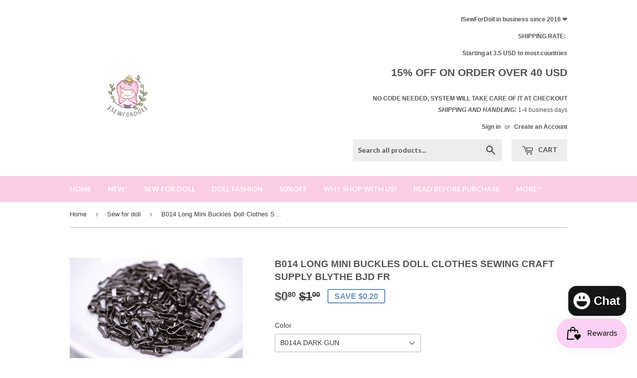

--- FILE ---
content_type: text/html; charset=utf-8
request_url: https://www.isewfordoll.com/collections/sewing-supplies/products/b014-long-mini-buckles-1-4-1-6-scal-12-16-dolls-sewing-supplies-purse-making
body_size: 27541
content:
<!doctype html>
<!--[if lt IE 7]><html class="no-js lt-ie9 lt-ie8 lt-ie7" lang="en"> <![endif]-->
<!--[if IE 7]><html class="no-js lt-ie9 lt-ie8" lang="en"> <![endif]-->
<!--[if IE 8]><html class="no-js lt-ie9" lang="en"> <![endif]-->
<!--[if IE 9 ]><html class="ie9 no-js"> <![endif]-->
<!--[if (gt IE 9)|!(IE)]><!--> <html class="no-touch no-js"> <!--<![endif]-->
<head>

  <!-- Basic page needs ================================================== -->
  <meta charset="utf-8">
  <meta http-equiv="X-UA-Compatible" content="IE=edge,chrome=1">

  
  <link rel="shortcut icon" href="//www.isewfordoll.com/cdn/shop/products/logo_32x32.jpg?v=1656037085" type="image/png" />
  

  <!-- Title and description ================================================== -->
  <title>
  B014 Long Mini Buckles Doll Clothes Sewing Craft Supply Blythe BJD FR &ndash; i Sew For Doll
  </title>


  
    <meta name="description" content="【Important update】The gold color from our new shipment is brighter than what we had before. Please check the 6th picture for the new shipment&#39;s color. 【Quantity】Price for 4 buckles 【Material】Metal 【Measurement】6×9 mm or 0.24×0.35 inches 【Suitable for】Sewing projects for 12&quot; 16&quot; dolls like FR, Blythe, FR, PP, BJD, Momok">
  

  <!-- Product meta ================================================== -->
  

  <meta property="og:type" content="product">
  <meta property="og:title" content="B014 Long Mini Buckles Doll Clothes Sewing Craft Supply Blythe BJD FR">
  <meta property="og:url" content="https://www.isewfordoll.com/products/b014-long-mini-buckles-1-4-1-6-scal-12-16-dolls-sewing-supplies-purse-making">
  
  <meta property="og:image" content="http://www.isewfordoll.com/cdn/shop/products/B014AMAIN1_1024x1024.JPG?v=1557956400">
  <meta property="og:image:secure_url" content="https://www.isewfordoll.com/cdn/shop/products/B014AMAIN1_1024x1024.JPG?v=1557956400">
  
  <meta property="og:image" content="http://www.isewfordoll.com/cdn/shop/products/B014A7_1024x1024.JPG?v=1557956400">
  <meta property="og:image:secure_url" content="https://www.isewfordoll.com/cdn/shop/products/B014A7_1024x1024.JPG?v=1557956400">
  
  <meta property="og:image" content="http://www.isewfordoll.com/cdn/shop/products/B014C7_1024x1024.JPG?v=1557956400">
  <meta property="og:image:secure_url" content="https://www.isewfordoll.com/cdn/shop/products/B014C7_1024x1024.JPG?v=1557956400">
  
  <meta property="og:price:amount" content="0.80">
  <meta property="og:price:currency" content="USD">


  
    <meta property="og:description" content="【Important update】The gold color from our new shipment is brighter than what we had before. Please check the 6th picture for the new shipment&#39;s color. 【Quantity】Price for 4 buckles 【Material】Metal 【Measurement】6×9 mm or 0.24×0.35 inches 【Suitable for】Sewing projects for 12&quot; 16&quot; dolls like FR, Blythe, FR, PP, BJD, Momok">
  

  <meta property="og:site_name" content="i Sew For Doll">

  


<meta name="twitter:card" content="summary">


  <meta name="twitter:card" content="product">
  <meta name="twitter:title" content="B014 Long Mini Buckles Doll Clothes Sewing Craft Supply Blythe BJD FR">
  <meta name="twitter:description" content="
【Important update】The gold color from our new shipment is brighter than what we had before. Please check the 6th picture for the new shipment&#39;s color.
【Quantity】Price for 4 buckles
【Material】Metal
【Measurement】6×9 mm or 0.24×0.35 inches
【Suitable for】Sewing projects for 12&quot; 16&quot; dolls like FR, Blythe, FR, PP, BJD, Momoko, etc.
【Important info】Due to personal preference, you might feel like this buckle is too big or too small for your project. We highly recommend you to make sure this is the right size for you based on the measurements

READ BEFORE PURCHASE
FAQ PAGE
SHIPPING PAGE
RETURN POLICY
">
  <meta name="twitter:image" content="https://www.isewfordoll.com/cdn/shop/products/B014AMAIN1_large.JPG?v=1557956400">
  <meta name="twitter:image:width" content="480">
  <meta name="twitter:image:height" content="480">



  <!-- Helpers ================================================== -->
  <link rel="canonical" href="https://www.isewfordoll.com/products/b014-long-mini-buckles-1-4-1-6-scal-12-16-dolls-sewing-supplies-purse-making">
  <meta name="viewport" content="width=device-width,initial-scale=1">

  <!-- CSS ================================================== -->
  <link href="//www.isewfordoll.com/cdn/shop/t/27/assets/theme.scss.css?v=90646725936727031531745472711" rel="stylesheet" type="text/css" media="all" />
  


  
    
    
    <link href="//fonts.googleapis.com/css?family=Lato:700" rel="stylesheet" type="text/css" media="all" />
  



  <!-- Header hook for plugins ================================================== -->
  <script>window.performance && window.performance.mark && window.performance.mark('shopify.content_for_header.start');</script><meta id="shopify-digital-wallet" name="shopify-digital-wallet" content="/16223825/digital_wallets/dialog">
<meta name="shopify-checkout-api-token" content="97acf8dac0d78450bc064cb7dc1c46c7">
<meta id="in-context-paypal-metadata" data-shop-id="16223825" data-venmo-supported="false" data-environment="production" data-locale="en_US" data-paypal-v4="true" data-currency="USD">
<link rel="alternate" type="application/json+oembed" href="https://www.isewfordoll.com/products/b014-long-mini-buckles-1-4-1-6-scal-12-16-dolls-sewing-supplies-purse-making.oembed">
<script async="async" src="/checkouts/internal/preloads.js?locale=en-US"></script>
<script id="shopify-features" type="application/json">{"accessToken":"97acf8dac0d78450bc064cb7dc1c46c7","betas":["rich-media-storefront-analytics"],"domain":"www.isewfordoll.com","predictiveSearch":true,"shopId":16223825,"locale":"en"}</script>
<script>var Shopify = Shopify || {};
Shopify.shop = "i-sew-for-doll.myshopify.com";
Shopify.locale = "en";
Shopify.currency = {"active":"USD","rate":"1.0"};
Shopify.country = "US";
Shopify.theme = {"name":"Supply","id":174985359,"schema_name":"Supply","schema_version":"2.0.0","theme_store_id":679,"role":"main"};
Shopify.theme.handle = "null";
Shopify.theme.style = {"id":null,"handle":null};
Shopify.cdnHost = "www.isewfordoll.com/cdn";
Shopify.routes = Shopify.routes || {};
Shopify.routes.root = "/";</script>
<script type="module">!function(o){(o.Shopify=o.Shopify||{}).modules=!0}(window);</script>
<script>!function(o){function n(){var o=[];function n(){o.push(Array.prototype.slice.apply(arguments))}return n.q=o,n}var t=o.Shopify=o.Shopify||{};t.loadFeatures=n(),t.autoloadFeatures=n()}(window);</script>
<script id="shop-js-analytics" type="application/json">{"pageType":"product"}</script>
<script defer="defer" async type="module" src="//www.isewfordoll.com/cdn/shopifycloud/shop-js/modules/v2/client.init-shop-cart-sync_BT-GjEfc.en.esm.js"></script>
<script defer="defer" async type="module" src="//www.isewfordoll.com/cdn/shopifycloud/shop-js/modules/v2/chunk.common_D58fp_Oc.esm.js"></script>
<script defer="defer" async type="module" src="//www.isewfordoll.com/cdn/shopifycloud/shop-js/modules/v2/chunk.modal_xMitdFEc.esm.js"></script>
<script type="module">
  await import("//www.isewfordoll.com/cdn/shopifycloud/shop-js/modules/v2/client.init-shop-cart-sync_BT-GjEfc.en.esm.js");
await import("//www.isewfordoll.com/cdn/shopifycloud/shop-js/modules/v2/chunk.common_D58fp_Oc.esm.js");
await import("//www.isewfordoll.com/cdn/shopifycloud/shop-js/modules/v2/chunk.modal_xMitdFEc.esm.js");

  window.Shopify.SignInWithShop?.initShopCartSync?.({"fedCMEnabled":true,"windoidEnabled":true});

</script>
<script>(function() {
  var isLoaded = false;
  function asyncLoad() {
    if (isLoaded) return;
    isLoaded = true;
    var urls = ["https:\/\/js.smile.io\/v1\/smile-shopify.js?shop=i-sew-for-doll.myshopify.com","https:\/\/cdn.shopify.com\/s\/files\/1\/1622\/3825\/t\/27\/assets\/subscribe-it.js?v=1667240678\u0026shop=i-sew-for-doll.myshopify.com","https:\/\/cdn.hextom.com\/js\/freeshippingbar.js?shop=i-sew-for-doll.myshopify.com"];
    for (var i = 0; i < urls.length; i++) {
      var s = document.createElement('script');
      s.type = 'text/javascript';
      s.async = true;
      s.src = urls[i];
      var x = document.getElementsByTagName('script')[0];
      x.parentNode.insertBefore(s, x);
    }
  };
  if(window.attachEvent) {
    window.attachEvent('onload', asyncLoad);
  } else {
    window.addEventListener('load', asyncLoad, false);
  }
})();</script>
<script id="__st">var __st={"a":16223825,"offset":-21600,"reqid":"8cdc37c1-4d11-478e-aeb6-fba085080933-1769220467","pageurl":"www.isewfordoll.com\/collections\/sewing-supplies\/products\/b014-long-mini-buckles-1-4-1-6-scal-12-16-dolls-sewing-supplies-purse-making","u":"a9917a65d252","p":"product","rtyp":"product","rid":9852393679};</script>
<script>window.ShopifyPaypalV4VisibilityTracking = true;</script>
<script id="captcha-bootstrap">!function(){'use strict';const t='contact',e='account',n='new_comment',o=[[t,t],['blogs',n],['comments',n],[t,'customer']],c=[[e,'customer_login'],[e,'guest_login'],[e,'recover_customer_password'],[e,'create_customer']],r=t=>t.map((([t,e])=>`form[action*='/${t}']:not([data-nocaptcha='true']) input[name='form_type'][value='${e}']`)).join(','),a=t=>()=>t?[...document.querySelectorAll(t)].map((t=>t.form)):[];function s(){const t=[...o],e=r(t);return a(e)}const i='password',u='form_key',d=['recaptcha-v3-token','g-recaptcha-response','h-captcha-response',i],f=()=>{try{return window.sessionStorage}catch{return}},m='__shopify_v',_=t=>t.elements[u];function p(t,e,n=!1){try{const o=window.sessionStorage,c=JSON.parse(o.getItem(e)),{data:r}=function(t){const{data:e,action:n}=t;return t[m]||n?{data:e,action:n}:{data:t,action:n}}(c);for(const[e,n]of Object.entries(r))t.elements[e]&&(t.elements[e].value=n);n&&o.removeItem(e)}catch(o){console.error('form repopulation failed',{error:o})}}const l='form_type',E='cptcha';function T(t){t.dataset[E]=!0}const w=window,h=w.document,L='Shopify',v='ce_forms',y='captcha';let A=!1;((t,e)=>{const n=(g='f06e6c50-85a8-45c8-87d0-21a2b65856fe',I='https://cdn.shopify.com/shopifycloud/storefront-forms-hcaptcha/ce_storefront_forms_captcha_hcaptcha.v1.5.2.iife.js',D={infoText:'Protected by hCaptcha',privacyText:'Privacy',termsText:'Terms'},(t,e,n)=>{const o=w[L][v],c=o.bindForm;if(c)return c(t,g,e,D).then(n);var r;o.q.push([[t,g,e,D],n]),r=I,A||(h.body.append(Object.assign(h.createElement('script'),{id:'captcha-provider',async:!0,src:r})),A=!0)});var g,I,D;w[L]=w[L]||{},w[L][v]=w[L][v]||{},w[L][v].q=[],w[L][y]=w[L][y]||{},w[L][y].protect=function(t,e){n(t,void 0,e),T(t)},Object.freeze(w[L][y]),function(t,e,n,w,h,L){const[v,y,A,g]=function(t,e,n){const i=e?o:[],u=t?c:[],d=[...i,...u],f=r(d),m=r(i),_=r(d.filter((([t,e])=>n.includes(e))));return[a(f),a(m),a(_),s()]}(w,h,L),I=t=>{const e=t.target;return e instanceof HTMLFormElement?e:e&&e.form},D=t=>v().includes(t);t.addEventListener('submit',(t=>{const e=I(t);if(!e)return;const n=D(e)&&!e.dataset.hcaptchaBound&&!e.dataset.recaptchaBound,o=_(e),c=g().includes(e)&&(!o||!o.value);(n||c)&&t.preventDefault(),c&&!n&&(function(t){try{if(!f())return;!function(t){const e=f();if(!e)return;const n=_(t);if(!n)return;const o=n.value;o&&e.removeItem(o)}(t);const e=Array.from(Array(32),(()=>Math.random().toString(36)[2])).join('');!function(t,e){_(t)||t.append(Object.assign(document.createElement('input'),{type:'hidden',name:u})),t.elements[u].value=e}(t,e),function(t,e){const n=f();if(!n)return;const o=[...t.querySelectorAll(`input[type='${i}']`)].map((({name:t})=>t)),c=[...d,...o],r={};for(const[a,s]of new FormData(t).entries())c.includes(a)||(r[a]=s);n.setItem(e,JSON.stringify({[m]:1,action:t.action,data:r}))}(t,e)}catch(e){console.error('failed to persist form',e)}}(e),e.submit())}));const S=(t,e)=>{t&&!t.dataset[E]&&(n(t,e.some((e=>e===t))),T(t))};for(const o of['focusin','change'])t.addEventListener(o,(t=>{const e=I(t);D(e)&&S(e,y())}));const B=e.get('form_key'),M=e.get(l),P=B&&M;t.addEventListener('DOMContentLoaded',(()=>{const t=y();if(P)for(const e of t)e.elements[l].value===M&&p(e,B);[...new Set([...A(),...v().filter((t=>'true'===t.dataset.shopifyCaptcha))])].forEach((e=>S(e,t)))}))}(h,new URLSearchParams(w.location.search),n,t,e,['guest_login'])})(!0,!0)}();</script>
<script integrity="sha256-4kQ18oKyAcykRKYeNunJcIwy7WH5gtpwJnB7kiuLZ1E=" data-source-attribution="shopify.loadfeatures" defer="defer" src="//www.isewfordoll.com/cdn/shopifycloud/storefront/assets/storefront/load_feature-a0a9edcb.js" crossorigin="anonymous"></script>
<script data-source-attribution="shopify.dynamic_checkout.dynamic.init">var Shopify=Shopify||{};Shopify.PaymentButton=Shopify.PaymentButton||{isStorefrontPortableWallets:!0,init:function(){window.Shopify.PaymentButton.init=function(){};var t=document.createElement("script");t.src="https://www.isewfordoll.com/cdn/shopifycloud/portable-wallets/latest/portable-wallets.en.js",t.type="module",document.head.appendChild(t)}};
</script>
<script data-source-attribution="shopify.dynamic_checkout.buyer_consent">
  function portableWalletsHideBuyerConsent(e){var t=document.getElementById("shopify-buyer-consent"),n=document.getElementById("shopify-subscription-policy-button");t&&n&&(t.classList.add("hidden"),t.setAttribute("aria-hidden","true"),n.removeEventListener("click",e))}function portableWalletsShowBuyerConsent(e){var t=document.getElementById("shopify-buyer-consent"),n=document.getElementById("shopify-subscription-policy-button");t&&n&&(t.classList.remove("hidden"),t.removeAttribute("aria-hidden"),n.addEventListener("click",e))}window.Shopify?.PaymentButton&&(window.Shopify.PaymentButton.hideBuyerConsent=portableWalletsHideBuyerConsent,window.Shopify.PaymentButton.showBuyerConsent=portableWalletsShowBuyerConsent);
</script>
<script data-source-attribution="shopify.dynamic_checkout.cart.bootstrap">document.addEventListener("DOMContentLoaded",(function(){function t(){return document.querySelector("shopify-accelerated-checkout-cart, shopify-accelerated-checkout")}if(t())Shopify.PaymentButton.init();else{new MutationObserver((function(e,n){t()&&(Shopify.PaymentButton.init(),n.disconnect())})).observe(document.body,{childList:!0,subtree:!0})}}));
</script>
<link id="shopify-accelerated-checkout-styles" rel="stylesheet" media="screen" href="https://www.isewfordoll.com/cdn/shopifycloud/portable-wallets/latest/accelerated-checkout-backwards-compat.css" crossorigin="anonymous">
<style id="shopify-accelerated-checkout-cart">
        #shopify-buyer-consent {
  margin-top: 1em;
  display: inline-block;
  width: 100%;
}

#shopify-buyer-consent.hidden {
  display: none;
}

#shopify-subscription-policy-button {
  background: none;
  border: none;
  padding: 0;
  text-decoration: underline;
  font-size: inherit;
  cursor: pointer;
}

#shopify-subscription-policy-button::before {
  box-shadow: none;
}

      </style>

<script>window.performance && window.performance.mark && window.performance.mark('shopify.content_for_header.end');</script>

  

<!--[if lt IE 9]>
<script src="//cdnjs.cloudflare.com/ajax/libs/html5shiv/3.7.2/html5shiv.min.js" type="text/javascript"></script>
<script src="//www.isewfordoll.com/cdn/shop/t/27/assets/respond.min.js?v=761" type="text/javascript"></script>
<link href="//www.isewfordoll.com/cdn/shop/t/27/assets/respond-proxy.html" id="respond-proxy" rel="respond-proxy" />
<link href="//www.isewfordoll.com/search?q=fa8d65e18cc6d3b216d0f3e235fa487b" id="respond-redirect" rel="respond-redirect" />
<script src="//www.isewfordoll.com/search?q=fa8d65e18cc6d3b216d0f3e235fa487b" type="text/javascript"></script>
<![endif]-->
<!--[if (lte IE 9) ]><script src="//www.isewfordoll.com/cdn/shop/t/27/assets/match-media.min.js?v=761" type="text/javascript"></script><![endif]-->


  
  

  <script src="//ajax.googleapis.com/ajax/libs/jquery/1.11.0/jquery.min.js" type="text/javascript"></script>


  <!--[if (gt IE 9)|!(IE)]><!--><script src="//www.isewfordoll.com/cdn/shop/t/27/assets/vendor.js?v=77006336269012142731484000799" defer="defer"></script><!--<![endif]-->
  <!--[if lte IE 9]><script src="//www.isewfordoll.com/cdn/shop/t/27/assets/theme.js?v=13040267959686200471484507881"></script><![endif]-->

  <!--[if (gt IE 9)|!(IE)]><!--><script src="//www.isewfordoll.com/cdn/shop/t/27/assets/theme.js?v=13040267959686200471484507881" defer="defer"></script><!--<![endif]-->
  <!--[if lte IE 9]><script src="//www.isewfordoll.com/cdn/shop/t/27/assets/theme.js?v=13040267959686200471484507881"></script><![endif]-->


<script id="dcScript">
  var dcCart = {"note":null,"attributes":{},"original_total_price":0,"total_price":0,"total_discount":0,"total_weight":0.0,"item_count":0,"items":[],"requires_shipping":false,"currency":"USD","items_subtotal_price":0,"cart_level_discount_applications":[],"checkout_charge_amount":0};
  
  
  var dcCustomerId = false;
  var dcCustomerEmail = false;
  var dcCustomerTags = false;
  
  var dcCurrency = '${{amount}}';
</script>
<script src="https://cdn.shopify.com/extensions/e8878072-2f6b-4e89-8082-94b04320908d/inbox-1254/assets/inbox-chat-loader.js" type="text/javascript" defer="defer"></script>
<link href="https://monorail-edge.shopifysvc.com" rel="dns-prefetch">
<script>(function(){if ("sendBeacon" in navigator && "performance" in window) {try {var session_token_from_headers = performance.getEntriesByType('navigation')[0].serverTiming.find(x => x.name == '_s').description;} catch {var session_token_from_headers = undefined;}var session_cookie_matches = document.cookie.match(/_shopify_s=([^;]*)/);var session_token_from_cookie = session_cookie_matches && session_cookie_matches.length === 2 ? session_cookie_matches[1] : "";var session_token = session_token_from_headers || session_token_from_cookie || "";function handle_abandonment_event(e) {var entries = performance.getEntries().filter(function(entry) {return /monorail-edge.shopifysvc.com/.test(entry.name);});if (!window.abandonment_tracked && entries.length === 0) {window.abandonment_tracked = true;var currentMs = Date.now();var navigation_start = performance.timing.navigationStart;var payload = {shop_id: 16223825,url: window.location.href,navigation_start,duration: currentMs - navigation_start,session_token,page_type: "product"};window.navigator.sendBeacon("https://monorail-edge.shopifysvc.com/v1/produce", JSON.stringify({schema_id: "online_store_buyer_site_abandonment/1.1",payload: payload,metadata: {event_created_at_ms: currentMs,event_sent_at_ms: currentMs}}));}}window.addEventListener('pagehide', handle_abandonment_event);}}());</script>
<script id="web-pixels-manager-setup">(function e(e,d,r,n,o){if(void 0===o&&(o={}),!Boolean(null===(a=null===(i=window.Shopify)||void 0===i?void 0:i.analytics)||void 0===a?void 0:a.replayQueue)){var i,a;window.Shopify=window.Shopify||{};var t=window.Shopify;t.analytics=t.analytics||{};var s=t.analytics;s.replayQueue=[],s.publish=function(e,d,r){return s.replayQueue.push([e,d,r]),!0};try{self.performance.mark("wpm:start")}catch(e){}var l=function(){var e={modern:/Edge?\/(1{2}[4-9]|1[2-9]\d|[2-9]\d{2}|\d{4,})\.\d+(\.\d+|)|Firefox\/(1{2}[4-9]|1[2-9]\d|[2-9]\d{2}|\d{4,})\.\d+(\.\d+|)|Chrom(ium|e)\/(9{2}|\d{3,})\.\d+(\.\d+|)|(Maci|X1{2}).+ Version\/(15\.\d+|(1[6-9]|[2-9]\d|\d{3,})\.\d+)([,.]\d+|)( \(\w+\)|)( Mobile\/\w+|) Safari\/|Chrome.+OPR\/(9{2}|\d{3,})\.\d+\.\d+|(CPU[ +]OS|iPhone[ +]OS|CPU[ +]iPhone|CPU IPhone OS|CPU iPad OS)[ +]+(15[._]\d+|(1[6-9]|[2-9]\d|\d{3,})[._]\d+)([._]\d+|)|Android:?[ /-](13[3-9]|1[4-9]\d|[2-9]\d{2}|\d{4,})(\.\d+|)(\.\d+|)|Android.+Firefox\/(13[5-9]|1[4-9]\d|[2-9]\d{2}|\d{4,})\.\d+(\.\d+|)|Android.+Chrom(ium|e)\/(13[3-9]|1[4-9]\d|[2-9]\d{2}|\d{4,})\.\d+(\.\d+|)|SamsungBrowser\/([2-9]\d|\d{3,})\.\d+/,legacy:/Edge?\/(1[6-9]|[2-9]\d|\d{3,})\.\d+(\.\d+|)|Firefox\/(5[4-9]|[6-9]\d|\d{3,})\.\d+(\.\d+|)|Chrom(ium|e)\/(5[1-9]|[6-9]\d|\d{3,})\.\d+(\.\d+|)([\d.]+$|.*Safari\/(?![\d.]+ Edge\/[\d.]+$))|(Maci|X1{2}).+ Version\/(10\.\d+|(1[1-9]|[2-9]\d|\d{3,})\.\d+)([,.]\d+|)( \(\w+\)|)( Mobile\/\w+|) Safari\/|Chrome.+OPR\/(3[89]|[4-9]\d|\d{3,})\.\d+\.\d+|(CPU[ +]OS|iPhone[ +]OS|CPU[ +]iPhone|CPU IPhone OS|CPU iPad OS)[ +]+(10[._]\d+|(1[1-9]|[2-9]\d|\d{3,})[._]\d+)([._]\d+|)|Android:?[ /-](13[3-9]|1[4-9]\d|[2-9]\d{2}|\d{4,})(\.\d+|)(\.\d+|)|Mobile Safari.+OPR\/([89]\d|\d{3,})\.\d+\.\d+|Android.+Firefox\/(13[5-9]|1[4-9]\d|[2-9]\d{2}|\d{4,})\.\d+(\.\d+|)|Android.+Chrom(ium|e)\/(13[3-9]|1[4-9]\d|[2-9]\d{2}|\d{4,})\.\d+(\.\d+|)|Android.+(UC? ?Browser|UCWEB|U3)[ /]?(15\.([5-9]|\d{2,})|(1[6-9]|[2-9]\d|\d{3,})\.\d+)\.\d+|SamsungBrowser\/(5\.\d+|([6-9]|\d{2,})\.\d+)|Android.+MQ{2}Browser\/(14(\.(9|\d{2,})|)|(1[5-9]|[2-9]\d|\d{3,})(\.\d+|))(\.\d+|)|K[Aa][Ii]OS\/(3\.\d+|([4-9]|\d{2,})\.\d+)(\.\d+|)/},d=e.modern,r=e.legacy,n=navigator.userAgent;return n.match(d)?"modern":n.match(r)?"legacy":"unknown"}(),u="modern"===l?"modern":"legacy",c=(null!=n?n:{modern:"",legacy:""})[u],f=function(e){return[e.baseUrl,"/wpm","/b",e.hashVersion,"modern"===e.buildTarget?"m":"l",".js"].join("")}({baseUrl:d,hashVersion:r,buildTarget:u}),m=function(e){var d=e.version,r=e.bundleTarget,n=e.surface,o=e.pageUrl,i=e.monorailEndpoint;return{emit:function(e){var a=e.status,t=e.errorMsg,s=(new Date).getTime(),l=JSON.stringify({metadata:{event_sent_at_ms:s},events:[{schema_id:"web_pixels_manager_load/3.1",payload:{version:d,bundle_target:r,page_url:o,status:a,surface:n,error_msg:t},metadata:{event_created_at_ms:s}}]});if(!i)return console&&console.warn&&console.warn("[Web Pixels Manager] No Monorail endpoint provided, skipping logging."),!1;try{return self.navigator.sendBeacon.bind(self.navigator)(i,l)}catch(e){}var u=new XMLHttpRequest;try{return u.open("POST",i,!0),u.setRequestHeader("Content-Type","text/plain"),u.send(l),!0}catch(e){return console&&console.warn&&console.warn("[Web Pixels Manager] Got an unhandled error while logging to Monorail."),!1}}}}({version:r,bundleTarget:l,surface:e.surface,pageUrl:self.location.href,monorailEndpoint:e.monorailEndpoint});try{o.browserTarget=l,function(e){var d=e.src,r=e.async,n=void 0===r||r,o=e.onload,i=e.onerror,a=e.sri,t=e.scriptDataAttributes,s=void 0===t?{}:t,l=document.createElement("script"),u=document.querySelector("head"),c=document.querySelector("body");if(l.async=n,l.src=d,a&&(l.integrity=a,l.crossOrigin="anonymous"),s)for(var f in s)if(Object.prototype.hasOwnProperty.call(s,f))try{l.dataset[f]=s[f]}catch(e){}if(o&&l.addEventListener("load",o),i&&l.addEventListener("error",i),u)u.appendChild(l);else{if(!c)throw new Error("Did not find a head or body element to append the script");c.appendChild(l)}}({src:f,async:!0,onload:function(){if(!function(){var e,d;return Boolean(null===(d=null===(e=window.Shopify)||void 0===e?void 0:e.analytics)||void 0===d?void 0:d.initialized)}()){var d=window.webPixelsManager.init(e)||void 0;if(d){var r=window.Shopify.analytics;r.replayQueue.forEach((function(e){var r=e[0],n=e[1],o=e[2];d.publishCustomEvent(r,n,o)})),r.replayQueue=[],r.publish=d.publishCustomEvent,r.visitor=d.visitor,r.initialized=!0}}},onerror:function(){return m.emit({status:"failed",errorMsg:"".concat(f," has failed to load")})},sri:function(e){var d=/^sha384-[A-Za-z0-9+/=]+$/;return"string"==typeof e&&d.test(e)}(c)?c:"",scriptDataAttributes:o}),m.emit({status:"loading"})}catch(e){m.emit({status:"failed",errorMsg:(null==e?void 0:e.message)||"Unknown error"})}}})({shopId: 16223825,storefrontBaseUrl: "https://www.isewfordoll.com",extensionsBaseUrl: "https://extensions.shopifycdn.com/cdn/shopifycloud/web-pixels-manager",monorailEndpoint: "https://monorail-edge.shopifysvc.com/unstable/produce_batch",surface: "storefront-renderer",enabledBetaFlags: ["2dca8a86"],webPixelsConfigList: [{"id":"157909311","configuration":"{\"tagID\":\"2616100816324\"}","eventPayloadVersion":"v1","runtimeContext":"STRICT","scriptVersion":"18031546ee651571ed29edbe71a3550b","type":"APP","apiClientId":3009811,"privacyPurposes":["ANALYTICS","MARKETING","SALE_OF_DATA"],"dataSharingAdjustments":{"protectedCustomerApprovalScopes":["read_customer_address","read_customer_email","read_customer_name","read_customer_personal_data","read_customer_phone"]}},{"id":"142246207","eventPayloadVersion":"v1","runtimeContext":"LAX","scriptVersion":"1","type":"CUSTOM","privacyPurposes":["ANALYTICS"],"name":"Google Analytics tag (migrated)"},{"id":"shopify-app-pixel","configuration":"{}","eventPayloadVersion":"v1","runtimeContext":"STRICT","scriptVersion":"0450","apiClientId":"shopify-pixel","type":"APP","privacyPurposes":["ANALYTICS","MARKETING"]},{"id":"shopify-custom-pixel","eventPayloadVersion":"v1","runtimeContext":"LAX","scriptVersion":"0450","apiClientId":"shopify-pixel","type":"CUSTOM","privacyPurposes":["ANALYTICS","MARKETING"]}],isMerchantRequest: false,initData: {"shop":{"name":"i Sew For Doll","paymentSettings":{"currencyCode":"USD"},"myshopifyDomain":"i-sew-for-doll.myshopify.com","countryCode":"CN","storefrontUrl":"https:\/\/www.isewfordoll.com"},"customer":null,"cart":null,"checkout":null,"productVariants":[{"price":{"amount":0.8,"currencyCode":"USD"},"product":{"title":"B014 Long Mini Buckles Doll Clothes Sewing Craft Supply Blythe BJD FR","vendor":"i Sew For Doll","id":"9852393679","untranslatedTitle":"B014 Long Mini Buckles Doll Clothes Sewing Craft Supply Blythe BJD FR","url":"\/products\/b014-long-mini-buckles-1-4-1-6-scal-12-16-dolls-sewing-supplies-purse-making","type":"Craft"},"id":"34006496655","image":{"src":"\/\/www.isewfordoll.com\/cdn\/shop\/products\/B014A7.JPG?v=1557956400"},"sku":"2014-1","title":"B014A DARK GUN","untranslatedTitle":"B014A DARK GUN"},{"price":{"amount":0.8,"currencyCode":"USD"},"product":{"title":"B014 Long Mini Buckles Doll Clothes Sewing Craft Supply Blythe BJD FR","vendor":"i Sew For Doll","id":"9852393679","untranslatedTitle":"B014 Long Mini Buckles Doll Clothes Sewing Craft Supply Blythe BJD FR","url":"\/products\/b014-long-mini-buckles-1-4-1-6-scal-12-16-dolls-sewing-supplies-purse-making","type":"Craft"},"id":"34006496719","image":{"src":"\/\/www.isewfordoll.com\/cdn\/shop\/products\/b014b3.jpg?v=1557956419"},"sku":"2014-2","title":"B014B GOLD","untranslatedTitle":"B014B GOLD"},{"price":{"amount":0.8,"currencyCode":"USD"},"product":{"title":"B014 Long Mini Buckles Doll Clothes Sewing Craft Supply Blythe BJD FR","vendor":"i Sew For Doll","id":"9852393679","untranslatedTitle":"B014 Long Mini Buckles Doll Clothes Sewing Craft Supply Blythe BJD FR","url":"\/products\/b014-long-mini-buckles-1-4-1-6-scal-12-16-dolls-sewing-supplies-purse-making","type":"Craft"},"id":"34006496783","image":{"src":"\/\/www.isewfordoll.com\/cdn\/shop\/products\/B014C7.JPG?v=1557956400"},"sku":"2014-3","title":"B014C SILVER","untranslatedTitle":"B014C SILVER"},{"price":{"amount":0.8,"currencyCode":"USD"},"product":{"title":"B014 Long Mini Buckles Doll Clothes Sewing Craft Supply Blythe BJD FR","vendor":"i Sew For Doll","id":"9852393679","untranslatedTitle":"B014 Long Mini Buckles Doll Clothes Sewing Craft Supply Blythe BJD FR","url":"\/products\/b014-long-mini-buckles-1-4-1-6-scal-12-16-dolls-sewing-supplies-purse-making","type":"Craft"},"id":"34006496847","image":{"src":"\/\/www.isewfordoll.com\/cdn\/shop\/products\/B014D7.JPG?v=1557956400"},"sku":"2014-4","title":"B014D OLD METAL","untranslatedTitle":"B014D OLD METAL"}],"purchasingCompany":null},},"https://www.isewfordoll.com/cdn","fcfee988w5aeb613cpc8e4bc33m6693e112",{"modern":"","legacy":""},{"shopId":"16223825","storefrontBaseUrl":"https:\/\/www.isewfordoll.com","extensionBaseUrl":"https:\/\/extensions.shopifycdn.com\/cdn\/shopifycloud\/web-pixels-manager","surface":"storefront-renderer","enabledBetaFlags":"[\"2dca8a86\"]","isMerchantRequest":"false","hashVersion":"fcfee988w5aeb613cpc8e4bc33m6693e112","publish":"custom","events":"[[\"page_viewed\",{}],[\"product_viewed\",{\"productVariant\":{\"price\":{\"amount\":0.8,\"currencyCode\":\"USD\"},\"product\":{\"title\":\"B014 Long Mini Buckles Doll Clothes Sewing Craft Supply Blythe BJD FR\",\"vendor\":\"i Sew For Doll\",\"id\":\"9852393679\",\"untranslatedTitle\":\"B014 Long Mini Buckles Doll Clothes Sewing Craft Supply Blythe BJD FR\",\"url\":\"\/products\/b014-long-mini-buckles-1-4-1-6-scal-12-16-dolls-sewing-supplies-purse-making\",\"type\":\"Craft\"},\"id\":\"34006496655\",\"image\":{\"src\":\"\/\/www.isewfordoll.com\/cdn\/shop\/products\/B014A7.JPG?v=1557956400\"},\"sku\":\"2014-1\",\"title\":\"B014A DARK GUN\",\"untranslatedTitle\":\"B014A DARK GUN\"}}]]"});</script><script>
  window.ShopifyAnalytics = window.ShopifyAnalytics || {};
  window.ShopifyAnalytics.meta = window.ShopifyAnalytics.meta || {};
  window.ShopifyAnalytics.meta.currency = 'USD';
  var meta = {"product":{"id":9852393679,"gid":"gid:\/\/shopify\/Product\/9852393679","vendor":"i Sew For Doll","type":"Craft","handle":"b014-long-mini-buckles-1-4-1-6-scal-12-16-dolls-sewing-supplies-purse-making","variants":[{"id":34006496655,"price":80,"name":"B014 Long Mini Buckles Doll Clothes Sewing Craft Supply Blythe BJD FR - B014A DARK GUN","public_title":"B014A DARK GUN","sku":"2014-1"},{"id":34006496719,"price":80,"name":"B014 Long Mini Buckles Doll Clothes Sewing Craft Supply Blythe BJD FR - B014B GOLD","public_title":"B014B GOLD","sku":"2014-2"},{"id":34006496783,"price":80,"name":"B014 Long Mini Buckles Doll Clothes Sewing Craft Supply Blythe BJD FR - B014C SILVER","public_title":"B014C SILVER","sku":"2014-3"},{"id":34006496847,"price":80,"name":"B014 Long Mini Buckles Doll Clothes Sewing Craft Supply Blythe BJD FR - B014D OLD METAL","public_title":"B014D OLD METAL","sku":"2014-4"}],"remote":false},"page":{"pageType":"product","resourceType":"product","resourceId":9852393679,"requestId":"8cdc37c1-4d11-478e-aeb6-fba085080933-1769220467"}};
  for (var attr in meta) {
    window.ShopifyAnalytics.meta[attr] = meta[attr];
  }
</script>
<script class="analytics">
  (function () {
    var customDocumentWrite = function(content) {
      var jquery = null;

      if (window.jQuery) {
        jquery = window.jQuery;
      } else if (window.Checkout && window.Checkout.$) {
        jquery = window.Checkout.$;
      }

      if (jquery) {
        jquery('body').append(content);
      }
    };

    var hasLoggedConversion = function(token) {
      if (token) {
        return document.cookie.indexOf('loggedConversion=' + token) !== -1;
      }
      return false;
    }

    var setCookieIfConversion = function(token) {
      if (token) {
        var twoMonthsFromNow = new Date(Date.now());
        twoMonthsFromNow.setMonth(twoMonthsFromNow.getMonth() + 2);

        document.cookie = 'loggedConversion=' + token + '; expires=' + twoMonthsFromNow;
      }
    }

    var trekkie = window.ShopifyAnalytics.lib = window.trekkie = window.trekkie || [];
    if (trekkie.integrations) {
      return;
    }
    trekkie.methods = [
      'identify',
      'page',
      'ready',
      'track',
      'trackForm',
      'trackLink'
    ];
    trekkie.factory = function(method) {
      return function() {
        var args = Array.prototype.slice.call(arguments);
        args.unshift(method);
        trekkie.push(args);
        return trekkie;
      };
    };
    for (var i = 0; i < trekkie.methods.length; i++) {
      var key = trekkie.methods[i];
      trekkie[key] = trekkie.factory(key);
    }
    trekkie.load = function(config) {
      trekkie.config = config || {};
      trekkie.config.initialDocumentCookie = document.cookie;
      var first = document.getElementsByTagName('script')[0];
      var script = document.createElement('script');
      script.type = 'text/javascript';
      script.onerror = function(e) {
        var scriptFallback = document.createElement('script');
        scriptFallback.type = 'text/javascript';
        scriptFallback.onerror = function(error) {
                var Monorail = {
      produce: function produce(monorailDomain, schemaId, payload) {
        var currentMs = new Date().getTime();
        var event = {
          schema_id: schemaId,
          payload: payload,
          metadata: {
            event_created_at_ms: currentMs,
            event_sent_at_ms: currentMs
          }
        };
        return Monorail.sendRequest("https://" + monorailDomain + "/v1/produce", JSON.stringify(event));
      },
      sendRequest: function sendRequest(endpointUrl, payload) {
        // Try the sendBeacon API
        if (window && window.navigator && typeof window.navigator.sendBeacon === 'function' && typeof window.Blob === 'function' && !Monorail.isIos12()) {
          var blobData = new window.Blob([payload], {
            type: 'text/plain'
          });

          if (window.navigator.sendBeacon(endpointUrl, blobData)) {
            return true;
          } // sendBeacon was not successful

        } // XHR beacon

        var xhr = new XMLHttpRequest();

        try {
          xhr.open('POST', endpointUrl);
          xhr.setRequestHeader('Content-Type', 'text/plain');
          xhr.send(payload);
        } catch (e) {
          console.log(e);
        }

        return false;
      },
      isIos12: function isIos12() {
        return window.navigator.userAgent.lastIndexOf('iPhone; CPU iPhone OS 12_') !== -1 || window.navigator.userAgent.lastIndexOf('iPad; CPU OS 12_') !== -1;
      }
    };
    Monorail.produce('monorail-edge.shopifysvc.com',
      'trekkie_storefront_load_errors/1.1',
      {shop_id: 16223825,
      theme_id: 174985359,
      app_name: "storefront",
      context_url: window.location.href,
      source_url: "//www.isewfordoll.com/cdn/s/trekkie.storefront.8d95595f799fbf7e1d32231b9a28fd43b70c67d3.min.js"});

        };
        scriptFallback.async = true;
        scriptFallback.src = '//www.isewfordoll.com/cdn/s/trekkie.storefront.8d95595f799fbf7e1d32231b9a28fd43b70c67d3.min.js';
        first.parentNode.insertBefore(scriptFallback, first);
      };
      script.async = true;
      script.src = '//www.isewfordoll.com/cdn/s/trekkie.storefront.8d95595f799fbf7e1d32231b9a28fd43b70c67d3.min.js';
      first.parentNode.insertBefore(script, first);
    };
    trekkie.load(
      {"Trekkie":{"appName":"storefront","development":false,"defaultAttributes":{"shopId":16223825,"isMerchantRequest":null,"themeId":174985359,"themeCityHash":"11189735020521502105","contentLanguage":"en","currency":"USD","eventMetadataId":"3795da88-0adc-4555-914b-d9d5f6886302"},"isServerSideCookieWritingEnabled":true,"monorailRegion":"shop_domain","enabledBetaFlags":["65f19447"]},"Session Attribution":{},"S2S":{"facebookCapiEnabled":false,"source":"trekkie-storefront-renderer","apiClientId":580111}}
    );

    var loaded = false;
    trekkie.ready(function() {
      if (loaded) return;
      loaded = true;

      window.ShopifyAnalytics.lib = window.trekkie;

      var originalDocumentWrite = document.write;
      document.write = customDocumentWrite;
      try { window.ShopifyAnalytics.merchantGoogleAnalytics.call(this); } catch(error) {};
      document.write = originalDocumentWrite;

      window.ShopifyAnalytics.lib.page(null,{"pageType":"product","resourceType":"product","resourceId":9852393679,"requestId":"8cdc37c1-4d11-478e-aeb6-fba085080933-1769220467","shopifyEmitted":true});

      var match = window.location.pathname.match(/checkouts\/(.+)\/(thank_you|post_purchase)/)
      var token = match? match[1]: undefined;
      if (!hasLoggedConversion(token)) {
        setCookieIfConversion(token);
        window.ShopifyAnalytics.lib.track("Viewed Product",{"currency":"USD","variantId":34006496655,"productId":9852393679,"productGid":"gid:\/\/shopify\/Product\/9852393679","name":"B014 Long Mini Buckles Doll Clothes Sewing Craft Supply Blythe BJD FR - B014A DARK GUN","price":"0.80","sku":"2014-1","brand":"i Sew For Doll","variant":"B014A DARK GUN","category":"Craft","nonInteraction":true,"remote":false},undefined,undefined,{"shopifyEmitted":true});
      window.ShopifyAnalytics.lib.track("monorail:\/\/trekkie_storefront_viewed_product\/1.1",{"currency":"USD","variantId":34006496655,"productId":9852393679,"productGid":"gid:\/\/shopify\/Product\/9852393679","name":"B014 Long Mini Buckles Doll Clothes Sewing Craft Supply Blythe BJD FR - B014A DARK GUN","price":"0.80","sku":"2014-1","brand":"i Sew For Doll","variant":"B014A DARK GUN","category":"Craft","nonInteraction":true,"remote":false,"referer":"https:\/\/www.isewfordoll.com\/collections\/sewing-supplies\/products\/b014-long-mini-buckles-1-4-1-6-scal-12-16-dolls-sewing-supplies-purse-making"});
      }
    });


        var eventsListenerScript = document.createElement('script');
        eventsListenerScript.async = true;
        eventsListenerScript.src = "//www.isewfordoll.com/cdn/shopifycloud/storefront/assets/shop_events_listener-3da45d37.js";
        document.getElementsByTagName('head')[0].appendChild(eventsListenerScript);

})();</script>
  <script>
  if (!window.ga || (window.ga && typeof window.ga !== 'function')) {
    window.ga = function ga() {
      (window.ga.q = window.ga.q || []).push(arguments);
      if (window.Shopify && window.Shopify.analytics && typeof window.Shopify.analytics.publish === 'function') {
        window.Shopify.analytics.publish("ga_stub_called", {}, {sendTo: "google_osp_migration"});
      }
      console.error("Shopify's Google Analytics stub called with:", Array.from(arguments), "\nSee https://help.shopify.com/manual/promoting-marketing/pixels/pixel-migration#google for more information.");
    };
    if (window.Shopify && window.Shopify.analytics && typeof window.Shopify.analytics.publish === 'function') {
      window.Shopify.analytics.publish("ga_stub_initialized", {}, {sendTo: "google_osp_migration"});
    }
  }
</script>
<script
  defer
  src="https://www.isewfordoll.com/cdn/shopifycloud/perf-kit/shopify-perf-kit-3.0.4.min.js"
  data-application="storefront-renderer"
  data-shop-id="16223825"
  data-render-region="gcp-us-central1"
  data-page-type="product"
  data-theme-instance-id="174985359"
  data-theme-name="Supply"
  data-theme-version="2.0.0"
  data-monorail-region="shop_domain"
  data-resource-timing-sampling-rate="10"
  data-shs="true"
  data-shs-beacon="true"
  data-shs-export-with-fetch="true"
  data-shs-logs-sample-rate="1"
  data-shs-beacon-endpoint="https://www.isewfordoll.com/api/collect"
></script>
</head>

<body id="b014-long-mini-buckles-doll-clothes-sewing-craft-supply-blythe-bjd-fr" class="template-product" >

  <div id="shopify-section-header" class="shopify-section header-section"><header class="site-header" role="banner" data-section-id="header" data-section-type="header-section">
  <div class="wrapper">

    <div class="grid--full">
      <div class="grid-item large--one-half">
        
          <div class="h1 header-logo" itemscope itemtype="http://schema.org/Organization">
        
          
          
            <a href="/" itemprop="url">
              <img src="//www.isewfordoll.com/cdn/shop/products/logo_220x.jpg?v=1656037085"
                   srcset="//www.isewfordoll.com/cdn/shop/products/logo_220x.jpg?v=1656037085 1x, //www.isewfordoll.com/cdn/shop/products/logo_220x@2x.jpg?v=1656037085 2x"
                   alt="i Sew For Doll"
                   itemprop="logo">
            </a>
          
        
          </div>
        
      </div>

      <div class="grid-item large--one-half text-center large--text-right">
        
          <div class="site-header--text-links">
            
              <div class="rte">
                <p><strong>ISewForDoll in business since 2016 </strong>❤️</p><p><strong>SHIPPING RATE: </strong></p><p><strong>Starting at 3.5 USD to most countries</strong></p><p></p><h1><strong>15% OFF ON ORDER OVER 40 USD  </strong></h1><h6>no code needed, system will take care of it at checkout</h6><h6></h6><p><em><strong>SHIPPING AND HANDLING: </strong></em>1-4 business days </p><p></p><p></p>
            </div>
            

            
              <span class="site-header--meta-links medium-down--hide">
                
                  <a href="/account/login" id="customer_login_link">Sign in</a>
                  <span class="site-header--spacer">or</span>
                  <a href="/account/register" id="customer_register_link">Create an Account</a>
                
              </span>
            
          </div>

          <br class="medium-down--hide">
        

        <form action="/search" method="get" class="search-bar" role="search">
  <input type="hidden" name="type" value="product">

  <input type="search" name="q" value="" placeholder="Search all products..." aria-label="Search all products...">
  <button type="submit" class="search-bar--submit icon-fallback-text">
    <span class="icon icon-search" aria-hidden="true"></span>
    <span class="fallback-text">Search</span>
  </button>
</form>


        <a href="/cart" class="header-cart-btn cart-toggle">
          <span class="icon icon-cart"></span>
          Cart <span class="cart-count cart-badge--desktop hidden-count">0</span>
        </a>
      </div>
    </div>

  </div>
</header>

<nav class="nav-bar" role="navigation">
  <div class="wrapper">
    <form action="/search" method="get" class="search-bar" role="search">
  <input type="hidden" name="type" value="product">

  <input type="search" name="q" value="" placeholder="Search all products..." aria-label="Search all products...">
  <button type="submit" class="search-bar--submit icon-fallback-text">
    <span class="icon icon-search" aria-hidden="true"></span>
    <span class="fallback-text">Search</span>
  </button>
</form>

    <ul class="site-nav" id="accessibleNav">
  
  
    
    
      <li >
        <a href="/">home</a>
      </li>
    
  
    
    
      <li >
        <a href="https://www.isewfordoll.com/collections/new-arrival">NEW!</a>
      </li>
    
  
    
    
      <li class="site-nav--active">
        <a href="/collections/sewing-supplies">Sew for doll</a>
      </li>
    
  
    
    
      <li >
        <a href="/collections/accessories">Doll Fashion</a>
      </li>
    
  
    
    
      <li >
        <a href="/collections/clearence">50%OFF</a>
      </li>
    
  
    
    
      <li >
        <a href="/pages/why-shop-with-us">Why shop with us?</a>
      </li>
    
  
    
    
      <li >
        <a href="/pages/read-before-purchase">Read Before Purchase</a>
      </li>
    
  
    
    
      <li >
        <a href="/pages/faq">FAQ</a>
      </li>
    
  

  
    
      <li class="customer-navlink large--hide"><a href="/account/login" id="customer_login_link">Sign in</a></li>
      <li class="customer-navlink large--hide"><a href="/account/register" id="customer_register_link">Create an Account</a></li>
    
  
</ul>

  </div>
</nav>

<div id="mobileNavBar">
  <div class="display-table-cell">
    <a class="menu-toggle mobileNavBar-link"><span class="icon icon-hamburger"></span>Menu</a>
  </div>
  <div class="display-table-cell">
    <a href="/cart" class="cart-toggle mobileNavBar-link">
      <span class="icon icon-cart"></span>
      Cart <span class="cart-count hidden-count">0</span>
    </a>
  </div>
</div>

</div>

  <main class="wrapper main-content" role="main">

    

<div id="shopify-section-product-template" class="shopify-section product-template-section"><div id="ProductSection" data-section-id="product-template" data-section-type="product-template" data-zoom-toggle="zoom-in" data-zoomEnabled="true" data-related-enabled="" data-social-sharing="" data-show-compare-at-price="true" data-stock="true" data-incoming-transfer="true">





<nav class="breadcrumb" role="navigation" aria-label="breadcrumbs">
  <a href="/" title="Back to the frontpage">Home</a>

  

    
      <span class="divider" aria-hidden="true">&rsaquo;</span>
      
        
        <a href="/collections/sewing-supplies" title="">Sew for doll</a>
      
    
    <span class="divider" aria-hidden="true">&rsaquo;</span>
    <span class="breadcrumb--truncate">B014 Long Mini Buckles Doll Clothes Sewing Craft Supply Blythe BJD FR</span>

  
</nav>



<div class="grid" itemscope itemtype="http://schema.org/Product">
  <meta itemprop="url" content="https://www.isewfordoll.com/products/b014-long-mini-buckles-1-4-1-6-scal-12-16-dolls-sewing-supplies-purse-making">
  <meta itemprop="image" content="//www.isewfordoll.com/cdn/shop/products/B014AMAIN1_grande.JPG?v=1557956400">

  <div class="grid-item large--two-fifths">
    <div class="grid">
      <div class="grid-item large--eleven-twelfths text-center">
        <div class="product-photo-container" id="productPhoto-product-template">
          
          <img id="productPhotoImg-product-template" src="//www.isewfordoll.com/cdn/shop/products/B014A7_large.JPG?v=1557956400" alt="B014 Long Mini Buckles Doll Clothes Sewing Craft Supply Blythe BJD FR"  data-zoom="//www.isewfordoll.com/cdn/shop/products/B014A7_1024x1024.JPG?v=1557956400" data-image-id="23387798799">
        </div>
        
          <ul class="product-photo-thumbs grid-uniform" id="productThumbs-product-template">

            
              <li class="grid-item medium-down--one-quarter large--one-quarter">
                <a href="//www.isewfordoll.com/cdn/shop/products/B014AMAIN1_large.JPG?v=1557956400" class="product-photo-thumb product-photo-thumb-product-template" data-image-id="23387800527">
                  <img src="//www.isewfordoll.com/cdn/shop/products/B014AMAIN1_compact.JPG?v=1557956400" alt="B014 Long Mini Buckles Doll Clothes Sewing Craft Supply Blythe BJD FR">
                </a>
              </li>
            
              <li class="grid-item medium-down--one-quarter large--one-quarter">
                <a href="//www.isewfordoll.com/cdn/shop/products/B014A7_large.JPG?v=1557956400" class="product-photo-thumb product-photo-thumb-product-template" data-image-id="23387798799">
                  <img src="//www.isewfordoll.com/cdn/shop/products/B014A7_compact.JPG?v=1557956400" alt="B014 Long Mini Buckles Doll Clothes Sewing Craft Supply Blythe BJD FR">
                </a>
              </li>
            
              <li class="grid-item medium-down--one-quarter large--one-quarter">
                <a href="//www.isewfordoll.com/cdn/shop/products/B014C7_large.JPG?v=1557956400" class="product-photo-thumb product-photo-thumb-product-template" data-image-id="23387801615">
                  <img src="//www.isewfordoll.com/cdn/shop/products/B014C7_compact.JPG?v=1557956400" alt="B014 Long Mini Buckles Doll Clothes Sewing Craft Supply Blythe BJD FR">
                </a>
              </li>
            
              <li class="grid-item medium-down--one-quarter large--one-quarter">
                <a href="//www.isewfordoll.com/cdn/shop/products/B014D7_large.JPG?v=1557956400" class="product-photo-thumb product-photo-thumb-product-template" data-image-id="23387803151">
                  <img src="//www.isewfordoll.com/cdn/shop/products/B014D7_compact.JPG?v=1557956400" alt="B014 Long Mini Buckles Doll Clothes Sewing Craft Supply Blythe BJD FR">
                </a>
              </li>
            
              <li class="grid-item medium-down--one-quarter large--one-quarter">
                <a href="//www.isewfordoll.com/cdn/shop/products/B014A0_large.JPG?v=1557956400" class="product-photo-thumb product-photo-thumb-product-template" data-image-id="25042649295">
                  <img src="//www.isewfordoll.com/cdn/shop/products/B014A0_compact.JPG?v=1557956400" alt="B014 Long Mini Buckles Doll Clothes Sewing Craft Supply Blythe BJD FR">
                </a>
              </li>
            
              <li class="grid-item medium-down--one-quarter large--one-quarter">
                <a href="//www.isewfordoll.com/cdn/shop/products/b014b3_large.jpg?v=1557956419" class="product-photo-thumb product-photo-thumb-product-template" data-image-id="10918178619415">
                  <img src="//www.isewfordoll.com/cdn/shop/products/b014b3_compact.jpg?v=1557956419" alt="B014 Long Mini Buckles Doll Clothes Sewing Craft Supply Blythe BJD FR">
                </a>
              </li>
            
              <li class="grid-item medium-down--one-quarter large--one-quarter">
                <a href="//www.isewfordoll.com/cdn/shop/products/b014b5_large.jpg?v=1557956422" class="product-photo-thumb product-photo-thumb-product-template" data-image-id="10918178652183">
                  <img src="//www.isewfordoll.com/cdn/shop/products/b014b5_compact.jpg?v=1557956422" alt="B014 Long Mini Buckles Doll Clothes Sewing Craft Supply Blythe BJD FR">
                </a>
              </li>
            

          </ul>
        

      </div>
    </div>

  </div>

  <div class="grid-item large--three-fifths">

    <h1 class="h2" itemprop="name">B014 Long Mini Buckles Doll Clothes Sewing Craft Supply Blythe BJD FR</h1>

    

    <div itemprop="offers" itemscope itemtype="http://schema.org/Offer">

      

      <meta itemprop="priceCurrency" content="USD">
      <meta itemprop="price" content="0.8">

      <ul class="inline-list product-meta">
        <li>
          <span id="productPrice-product-template" class="h1">
            







<small aria-hidden="true">$0<sup>80</sup></small>
<span class="visually-hidden">$0.80</span>

          </span>
        </li>
        
        <li>
          <span id="comparePrice-product-template" class="sale-tag large">
            
            
            





Save $0.20



          </span>
        </li>
        
        
          <li class="product-meta--review">
            <span class="shopify-product-reviews-badge" data-id="9852393679"></span>
          </li>
        
      </ul>

      <hr id="variantBreak" class="hr--clear hr--small">

      <link itemprop="availability" href="http://schema.org/InStock">

      <form action="/cart/add" method="post" enctype="multipart/form-data" id="addToCartForm">
        <select name="id" id="productSelect-product-template" class="product-variants product-variants-product-template">
          
            

              <option  selected="selected"  data-sku="2014-1" value="34006496655">B014A DARK GUN - $0.80 USD</option>

            
          
            

              <option  data-sku="2014-2" value="34006496719">B014B GOLD - $0.80 USD</option>

            
          
            

              <option  data-sku="2014-3" value="34006496783">B014C SILVER - $0.80 USD</option>

            
          
            

              <option  data-sku="2014-4" value="34006496847">B014D OLD METAL - $0.80 USD</option>

            
          
        </select>

        
          <label for="quantity" class="quantity-selector quantity-selector-product-template">Quantity</label>
          <input type="number" id="quantity" name="quantity" value="1" min="1" class="quantity-selector">
        

        <button type="submit" name="add" id="addToCart" class="btn">
          <span class="icon icon-cart"></span>
          <span id="addToCartText-product-template">Add to Cart</span>
        </button>

        
          <span id="variantQuantity-product-template" class="variant-quantity  is-visible">
           
              
              Only 3 left!
            
          </span>
        

        
          <span id="variantIncoming-product-template" class="variant-quantity ">
            
          </span>
        

      </form>

      <hr>

    </div>

    <div class="product-description rte" itemprop="description">
      <ul>
<li><span>【Important update】The gold color from our new shipment is brighter than what we had before. Please check the 6th picture for the new shipment's color.</span></li>
<li>【Quantity】Price for 4 buckles</li>
<li>【Material】Metal</li>
<li>【Measurement】6×9 mm or 0.24×0.35 inches</li>
<li>【Suitable for】Sewing projects for 12" 16" dolls like FR, Blythe, FR, PP, BJD, Momoko, etc.</li>
<li>【Important info】Due to personal preference, you might feel like this buckle is too big or too small for your project. We highly recommend you to make sure this is the right size for you based on the measurements</li>
</ul>
<div style="text-align: center;"><a href="http://www.isewfordoll.com/pages/read-before-purchase" target="_blank">READ BEFORE PURCHASE</a></div>
<div style="text-align: center;"><a href="http://www.isewfordoll.com/pages/faq" target="_blank">FAQ PAGE</a></div>
<div style="text-align: center;"><a href="http://www.isewfordoll.com/pages/shipping" target="_blank">SHIPPING PAGE</a></div>
<div style="text-align: center;"><a href="http://www.isewfordoll.com/pages/return-policy">RETURN POLICY</a></div>
<div></div>
    </div>

    
      



<div class="social-sharing is-clean" data-permalink="https://www.isewfordoll.com/products/b014-long-mini-buckles-1-4-1-6-scal-12-16-dolls-sewing-supplies-purse-making">

  
    <a target="_blank" href="//www.facebook.com/sharer.php?u=https://www.isewfordoll.com/products/b014-long-mini-buckles-1-4-1-6-scal-12-16-dolls-sewing-supplies-purse-making" class="share-facebook" title="Share on Facebook">
      <span class="icon icon-facebook" aria-hidden="true"></span>
      <span class="share-title" aria-hidden="true">Share</span>
      <span class="visually-hidden">Share on Facebook</span>
    </a>
  

  
    <a target="_blank" href="//twitter.com/share?text=B014%20Long%20Mini%20Buckles%20Doll%20Clothes%20Sewing%20Craft%20Supply%20Blythe%20BJD%20FR&amp;url=https://www.isewfordoll.com/products/b014-long-mini-buckles-1-4-1-6-scal-12-16-dolls-sewing-supplies-purse-making&amp;source=webclient" class="share-twitter" title="Tweet on Twitter">
      <span class="icon icon-twitter" aria-hidden="true"></span>
      <span class="share-title" aria-hidden="true">Tweet</span>
      <span class="visually-hidden">Tweet on Twitter</span>
    </a>
  

  

    
      <a target="_blank" href="//pinterest.com/pin/create/button/?url=https://www.isewfordoll.com/products/b014-long-mini-buckles-1-4-1-6-scal-12-16-dolls-sewing-supplies-purse-making&amp;media=http://www.isewfordoll.com/cdn/shop/products/B014AMAIN1_1024x1024.JPG?v=1557956400&amp;description=B014%20Long%20Mini%20Buckles%20Doll%20Clothes%20Sewing%20Craft%20Supply%20Blythe%20BJD%20FR" class="share-pinterest" title="Pin on Pinterest">
        <span class="icon icon-pinterest" aria-hidden="true"></span>
        <span class="share-title" aria-hidden="true">Pin it</span>
        <span class="visually-hidden">Pin on Pinterest</span>
      </a>
    

  

</div>

    

  </div>
</div>


  
  





  <hr>
  <h2 class="h1">We Also Recommend</h2>
  <div class="grid-uniform">
    
    
    
      
        
          











<div class="grid-item large--one-fifth medium--one-third small--one-half on-sale">

  <a href="/collections/sewing-supplies/products/w011-ultra-thin-8mm-width-sew-on-fastener-strip-doll-sewing-craft-doll-clothes-supply" class="product-grid-item">
    <div class="product-grid-image">
      <div class="product-grid-image--centered">
        
        <img src="//www.isewfordoll.com/cdn/shop/products/3011-42_600x600.jpg?v=1634799082" 
        srcset="//www.isewfordoll.com/cdn/shop/products/3011-42_600x600.jpg?v=1634799082 1x, //www.isewfordoll.com/cdn/shop/products/3011-42_600x600@2x.jpg?v=1634799082 2x"
        alt="W011 Ultra Thin 6mm 8mm Width  Sew On Fastener Strap Doll Sewing Craft Doll Clothes Sewing Supply">
      </div>
    </div>

    <p>W011 Ultra Thin 6mm 8mm Width  Sew On Fastener Strap Doll Sewing Craft Doll Clothes Sewing Supply</p>

    <div class="product-item--price">
      <span class="h1 medium--left">
        
          <span class="visually-hidden">Sale price</span>
        
        







<small aria-hidden="true">$1<sup>30</sup></small>
<span class="visually-hidden">$1.30</span>

        
          <small>
            <s>
              <span class="visually-hidden">Regular price</span>
              







<small aria-hidden="true">$1<sup>48</sup></small>
<span class="visually-hidden">$1.48</span>

            </s>
          </small>
        
      </span>

      
        <span class="sale-tag medium--right has-reviews">
          
          
          





Save $0.18



        </span>
      
    </div>

    
      <span class="shopify-product-reviews-badge" data-id="1342358650903"></span>
    
  </a>

</div>

        
      
    
      
        
          











<div class="grid-item large--one-fifth medium--one-third small--one-half on-sale">

  <a href="/collections/sewing-supplies/products/r002a-super-skinny-2mm-ribbon-for-doll-clothes-making-sewing-supplies-black-4-yards" class="product-grid-item">
    <div class="product-grid-image">
      <div class="product-grid-image--centered">
        
        <img src="//www.isewfordoll.com/cdn/shop/files/4002-0101010101_600x600.jpg?v=1704424767" 
        srcset="//www.isewfordoll.com/cdn/shop/files/4002-0101010101_600x600.jpg?v=1704424767 1x, //www.isewfordoll.com/cdn/shop/files/4002-0101010101_600x600@2x.jpg?v=1704424767 2x"
        alt="R002 Super Skinny 2MM Ribbon Doll Clothes Sewing Craft Supply For 12&quot; Fashion Dolls Like FR PP Blythe BJD">
      </div>
    </div>

    <p>R002 Super Skinny 2MM Ribbon Doll Clothes Sewing Craft Supply For 12" Fashion Dolls Like FR PP Blythe BJD</p>

    <div class="product-item--price">
      <span class="h1 medium--left">
        
          <span class="visually-hidden">Sale price</span>
        
        







<small aria-hidden="true">$1<sup>00</sup></small>
<span class="visually-hidden">$1.00</span>

        
          <small>
            <s>
              <span class="visually-hidden">Regular price</span>
              







<small aria-hidden="true">$1<sup>20</sup></small>
<span class="visually-hidden">$1.20</span>

            </s>
          </small>
        
      </span>

      
        <span class="sale-tag medium--right has-reviews">
          
          
          





Save $0.20



        </span>
      
    </div>

    
      <span class="shopify-product-reviews-badge" data-id="9867776975"></span>
    
  </a>

</div>

        
      
    
      
        
          











<div class="grid-item large--one-fifth medium--one-third small--one-half on-sale">

  <a href="/collections/sewing-supplies/products/b019-super-mini-3mm-4mm-metal-buttons-doll-sewing-supplies" class="product-grid-item">
    <div class="product-grid-image">
      <div class="product-grid-image--centered">
        
        <img src="//www.isewfordoll.com/cdn/shop/products/2019-06_600x600.jpg?v=1602056107" 
        srcset="//www.isewfordoll.com/cdn/shop/products/2019-06_600x600.jpg?v=1602056107 1x, //www.isewfordoll.com/cdn/shop/products/2019-06_600x600@2x.jpg?v=1602056107 2x"
        alt="B019  Mini 3mm 4mm Metal Buttons Doll Clothes Sewing Craft Supply Notions">
      </div>
    </div>

    <p>B019  Mini 3mm 4mm Metal Buttons Doll Clothes Sewing Craft Supply Notions</p>

    <div class="product-item--price">
      <span class="h1 medium--left">
        
          <span class="visually-hidden">Sale price</span>
        
        







<small aria-hidden="true">$1<sup>20</sup></small>
<span class="visually-hidden">$1.20</span>

        
          <small>
            <s>
              <span class="visually-hidden">Regular price</span>
              







<small aria-hidden="true">$1<sup>60</sup></small>
<span class="visually-hidden">$1.60</span>

            </s>
          </small>
        
      </span>

      
        <span class="sale-tag medium--right has-reviews">
          
          
          





Save $0.40



        </span>
      
    </div>

    
      <span class="shopify-product-reviews-badge" data-id="9852488911"></span>
    
  </a>

</div>

        
      
    
      
        
          











<div class="grid-item large--one-fifth medium--one-third small--one-half on-sale">

  <a href="/collections/sewing-supplies/products/w009-mini-super-small-zipper-for-1-4-1-6-scale-doll-clothes-sewing-barbie-blythe-poppy-parker-fashion-royalty-momoko" class="product-grid-item">
    <div class="product-grid-image">
      <div class="product-grid-image--centered">
        
        <img src="//www.isewfordoll.com/cdn/shop/products/W009A3_600x600.JPG?v=1599798655" 
        srcset="//www.isewfordoll.com/cdn/shop/products/W009A3_600x600.JPG?v=1599798655 1x, //www.isewfordoll.com/cdn/shop/products/W009A3_600x600@2x.JPG?v=1599798655 2x"
        alt="W009 Mini Super Small Zipper Doll Clothes Sewing Craft Supply For 12&quot; Fashion Dolls Like FR PP Blythe BJD">
      </div>
    </div>

    <p>W009 Mini Super Small Zipper Doll Clothes Sewing Craft Supply For 12" Fashion Dolls Like FR PP Blythe BJD</p>

    <div class="product-item--price">
      <span class="h1 medium--left">
        
          <span class="visually-hidden">Sale price</span>
        
        







<small aria-hidden="true">$0<sup>80</sup></small>
<span class="visually-hidden">$0.80</span>

        
          <small>
            <s>
              <span class="visually-hidden">Regular price</span>
              







<small aria-hidden="true">$0<sup>98</sup></small>
<span class="visually-hidden">$0.98</span>

            </s>
          </small>
        
      </span>

      
        <span class="sale-tag medium--right has-reviews">
          
          
          





Save $0.18



        </span>
      
    </div>

    
      <span class="shopify-product-reviews-badge" data-id="9874716751"></span>
    
  </a>

</div>

        
      
    
      
        
          











<div class="grid-item large--one-fifth medium--one-third small--one-half on-sale">

  <a href="/collections/sewing-supplies/products/b017-4mm-the-smallest-snap-fastener-buttons-mini-doll-sewing-supplies" class="product-grid-item">
    <div class="product-grid-image">
      <div class="product-grid-image--centered">
        
        <img src="//www.isewfordoll.com/cdn/shop/files/2017-00_600x600.jpg?v=1684904028" 
        srcset="//www.isewfordoll.com/cdn/shop/files/2017-00_600x600.jpg?v=1684904028 1x, //www.isewfordoll.com/cdn/shop/files/2017-00_600x600@2x.jpg?v=1684904028 2x"
        alt="B017 4MM Super Tiny Snaps Fastener Buttons Doll Clothes Sewing Craft Supply Notions">
      </div>
    </div>

    <p>B017 4MM Super Tiny Snaps Fastener Buttons Doll Clothes Sewing Craft Supply Notions</p>

    <div class="product-item--price">
      <span class="h1 medium--left">
        
          <span class="visually-hidden">Sale price</span>
        
        







<small aria-hidden="true">$1<sup>10</sup></small>
<span class="visually-hidden">$1.10</span>

        
          <small>
            <s>
              <span class="visually-hidden">Regular price</span>
              







<small aria-hidden="true">$1<sup>30</sup></small>
<span class="visually-hidden">$1.30</span>

            </s>
          </small>
        
      </span>

      
        <span class="sale-tag medium--right has-reviews">
          
          
          





Save $0.20



        </span>
      
    </div>

    
      <span class="shopify-product-reviews-badge" data-id="9852453263"></span>
    
  </a>

</div>

        
      
    
      
        
      
    
  </div>





  <hr>
  <div id="shopify-product-reviews" data-id="9852393679"></div>



  <script type="application/json" id="ProductJson-product-template">
    {"id":9852393679,"title":"B014 Long Mini Buckles Doll Clothes Sewing Craft Supply Blythe BJD FR","handle":"b014-long-mini-buckles-1-4-1-6-scal-12-16-dolls-sewing-supplies-purse-making","description":"\u003cul\u003e\n\u003cli\u003e\u003cspan\u003e【Important update】The gold color from our new shipment is brighter than what we had before. Please check the 6th picture for the new shipment's color.\u003c\/span\u003e\u003c\/li\u003e\n\u003cli\u003e【Quantity】Price for 4 buckles\u003c\/li\u003e\n\u003cli\u003e【Material】Metal\u003c\/li\u003e\n\u003cli\u003e【Measurement】6×9 mm or 0.24×0.35 inches\u003c\/li\u003e\n\u003cli\u003e【Suitable for】Sewing projects for 12\" 16\" dolls like FR, Blythe, FR, PP, BJD, Momoko, etc.\u003c\/li\u003e\n\u003cli\u003e【Important info】Due to personal preference, you might feel like this buckle is too big or too small for your project. We highly recommend you to make sure this is the right size for you based on the measurements\u003c\/li\u003e\n\u003c\/ul\u003e\n\u003cdiv style=\"text-align: center;\"\u003e\u003ca href=\"http:\/\/www.isewfordoll.com\/pages\/read-before-purchase\" target=\"_blank\"\u003eREAD BEFORE PURCHASE\u003c\/a\u003e\u003c\/div\u003e\n\u003cdiv style=\"text-align: center;\"\u003e\u003ca href=\"http:\/\/www.isewfordoll.com\/pages\/faq\" target=\"_blank\"\u003eFAQ PAGE\u003c\/a\u003e\u003c\/div\u003e\n\u003cdiv style=\"text-align: center;\"\u003e\u003ca href=\"http:\/\/www.isewfordoll.com\/pages\/shipping\" target=\"_blank\"\u003eSHIPPING PAGE\u003c\/a\u003e\u003c\/div\u003e\n\u003cdiv style=\"text-align: center;\"\u003e\u003ca href=\"http:\/\/www.isewfordoll.com\/pages\/return-policy\"\u003eRETURN POLICY\u003c\/a\u003e\u003c\/div\u003e\n\u003cdiv\u003e\u003c\/div\u003e","published_at":"2017-01-10T21:10:00-06:00","created_at":"2017-01-10T21:12:57-06:00","vendor":"i Sew For Doll","type":"Craft","tags":["BUCKLES"],"price":80,"price_min":80,"price_max":80,"available":true,"price_varies":false,"compare_at_price":100,"compare_at_price_min":100,"compare_at_price_max":100,"compare_at_price_varies":false,"variants":[{"id":34006496655,"title":"B014A DARK GUN","option1":"B014A DARK GUN","option2":null,"option3":null,"sku":"2014-1","requires_shipping":true,"taxable":true,"featured_image":{"id":23387798799,"product_id":9852393679,"position":2,"created_at":"2017-01-21T20:44:07-06:00","updated_at":"2019-05-15T16:40:00-05:00","alt":null,"width":1920,"height":1280,"src":"\/\/www.isewfordoll.com\/cdn\/shop\/products\/B014A7.JPG?v=1557956400","variant_ids":[34006496655]},"available":true,"name":"B014 Long Mini Buckles Doll Clothes Sewing Craft Supply Blythe BJD FR - B014A DARK GUN","public_title":"B014A DARK GUN","options":["B014A DARK GUN"],"price":80,"weight":0,"compare_at_price":100,"inventory_quantity":3,"inventory_management":"shopify","inventory_policy":"deny","barcode":"","featured_media":{"alt":null,"id":260444192791,"position":2,"preview_image":{"aspect_ratio":1.5,"height":1280,"width":1920,"src":"\/\/www.isewfordoll.com\/cdn\/shop\/products\/B014A7.JPG?v=1557956400"}},"requires_selling_plan":false,"selling_plan_allocations":[]},{"id":34006496719,"title":"B014B GOLD","option1":"B014B GOLD","option2":null,"option3":null,"sku":"2014-2","requires_shipping":true,"taxable":true,"featured_image":{"id":10918178619415,"product_id":9852393679,"position":6,"created_at":"2019-05-15T16:40:19-05:00","updated_at":"2019-05-15T16:40:19-05:00","alt":null,"width":2400,"height":1800,"src":"\/\/www.isewfordoll.com\/cdn\/shop\/products\/b014b3.jpg?v=1557956419","variant_ids":[34006496719]},"available":true,"name":"B014 Long Mini Buckles Doll Clothes Sewing Craft Supply Blythe BJD FR - B014B GOLD","public_title":"B014B GOLD","options":["B014B GOLD"],"price":80,"weight":0,"compare_at_price":100,"inventory_quantity":2,"inventory_management":"shopify","inventory_policy":"deny","barcode":"","featured_media":{"alt":null,"id":1694512840727,"position":6,"preview_image":{"aspect_ratio":1.333,"height":1800,"width":2400,"src":"\/\/www.isewfordoll.com\/cdn\/shop\/products\/b014b3.jpg?v=1557956419"}},"requires_selling_plan":false,"selling_plan_allocations":[]},{"id":34006496783,"title":"B014C SILVER","option1":"B014C SILVER","option2":null,"option3":null,"sku":"2014-3","requires_shipping":true,"taxable":true,"featured_image":{"id":23387801615,"product_id":9852393679,"position":3,"created_at":"2017-01-21T20:44:18-06:00","updated_at":"2019-05-15T16:40:00-05:00","alt":null,"width":1920,"height":1280,"src":"\/\/www.isewfordoll.com\/cdn\/shop\/products\/B014C7.JPG?v=1557956400","variant_ids":[34006496783]},"available":true,"name":"B014 Long Mini Buckles Doll Clothes Sewing Craft Supply Blythe BJD FR - B014C SILVER","public_title":"B014C SILVER","options":["B014C SILVER"],"price":80,"weight":0,"compare_at_price":100,"inventory_quantity":3,"inventory_management":"shopify","inventory_policy":"deny","barcode":"","featured_media":{"alt":null,"id":260444323863,"position":3,"preview_image":{"aspect_ratio":1.5,"height":1280,"width":1920,"src":"\/\/www.isewfordoll.com\/cdn\/shop\/products\/B014C7.JPG?v=1557956400"}},"requires_selling_plan":false,"selling_plan_allocations":[]},{"id":34006496847,"title":"B014D OLD METAL","option1":"B014D OLD METAL","option2":null,"option3":null,"sku":"2014-4","requires_shipping":true,"taxable":true,"featured_image":{"id":23387803151,"product_id":9852393679,"position":4,"created_at":"2017-01-21T20:44:21-06:00","updated_at":"2019-05-15T16:40:00-05:00","alt":null,"width":1920,"height":1280,"src":"\/\/www.isewfordoll.com\/cdn\/shop\/products\/B014D7.JPG?v=1557956400","variant_ids":[34006496847]},"available":true,"name":"B014 Long Mini Buckles Doll Clothes Sewing Craft Supply Blythe BJD FR - B014D OLD METAL","public_title":"B014D OLD METAL","options":["B014D OLD METAL"],"price":80,"weight":0,"compare_at_price":100,"inventory_quantity":3,"inventory_management":"shopify","inventory_policy":"deny","barcode":"","featured_media":{"alt":null,"id":260444356631,"position":4,"preview_image":{"aspect_ratio":1.5,"height":1280,"width":1920,"src":"\/\/www.isewfordoll.com\/cdn\/shop\/products\/B014D7.JPG?v=1557956400"}},"requires_selling_plan":false,"selling_plan_allocations":[]}],"images":["\/\/www.isewfordoll.com\/cdn\/shop\/products\/B014AMAIN1.JPG?v=1557956400","\/\/www.isewfordoll.com\/cdn\/shop\/products\/B014A7.JPG?v=1557956400","\/\/www.isewfordoll.com\/cdn\/shop\/products\/B014C7.JPG?v=1557956400","\/\/www.isewfordoll.com\/cdn\/shop\/products\/B014D7.JPG?v=1557956400","\/\/www.isewfordoll.com\/cdn\/shop\/products\/B014A0.JPG?v=1557956400","\/\/www.isewfordoll.com\/cdn\/shop\/products\/b014b3.jpg?v=1557956419","\/\/www.isewfordoll.com\/cdn\/shop\/products\/b014b5.jpg?v=1557956422"],"featured_image":"\/\/www.isewfordoll.com\/cdn\/shop\/products\/B014AMAIN1.JPG?v=1557956400","options":["Color"],"media":[{"alt":null,"id":260444291095,"position":1,"preview_image":{"aspect_ratio":1.0,"height":1024,"width":1024,"src":"\/\/www.isewfordoll.com\/cdn\/shop\/products\/B014AMAIN1.JPG?v=1557956400"},"aspect_ratio":1.0,"height":1024,"media_type":"image","src":"\/\/www.isewfordoll.com\/cdn\/shop\/products\/B014AMAIN1.JPG?v=1557956400","width":1024},{"alt":null,"id":260444192791,"position":2,"preview_image":{"aspect_ratio":1.5,"height":1280,"width":1920,"src":"\/\/www.isewfordoll.com\/cdn\/shop\/products\/B014A7.JPG?v=1557956400"},"aspect_ratio":1.5,"height":1280,"media_type":"image","src":"\/\/www.isewfordoll.com\/cdn\/shop\/products\/B014A7.JPG?v=1557956400","width":1920},{"alt":null,"id":260444323863,"position":3,"preview_image":{"aspect_ratio":1.5,"height":1280,"width":1920,"src":"\/\/www.isewfordoll.com\/cdn\/shop\/products\/B014C7.JPG?v=1557956400"},"aspect_ratio":1.5,"height":1280,"media_type":"image","src":"\/\/www.isewfordoll.com\/cdn\/shop\/products\/B014C7.JPG?v=1557956400","width":1920},{"alt":null,"id":260444356631,"position":4,"preview_image":{"aspect_ratio":1.5,"height":1280,"width":1920,"src":"\/\/www.isewfordoll.com\/cdn\/shop\/products\/B014D7.JPG?v=1557956400"},"aspect_ratio":1.5,"height":1280,"media_type":"image","src":"\/\/www.isewfordoll.com\/cdn\/shop\/products\/B014D7.JPG?v=1557956400","width":1920},{"alt":null,"id":278926655511,"position":5,"preview_image":{"aspect_ratio":1.5,"height":1280,"width":1920,"src":"\/\/www.isewfordoll.com\/cdn\/shop\/products\/B014A0.JPG?v=1557956400"},"aspect_ratio":1.5,"height":1280,"media_type":"image","src":"\/\/www.isewfordoll.com\/cdn\/shop\/products\/B014A0.JPG?v=1557956400","width":1920},{"alt":null,"id":1694512840727,"position":6,"preview_image":{"aspect_ratio":1.333,"height":1800,"width":2400,"src":"\/\/www.isewfordoll.com\/cdn\/shop\/products\/b014b3.jpg?v=1557956419"},"aspect_ratio":1.333,"height":1800,"media_type":"image","src":"\/\/www.isewfordoll.com\/cdn\/shop\/products\/b014b3.jpg?v=1557956419","width":2400},{"alt":null,"id":1694512873495,"position":7,"preview_image":{"aspect_ratio":1.333,"height":1800,"width":2400,"src":"\/\/www.isewfordoll.com\/cdn\/shop\/products\/b014b5.jpg?v=1557956422"},"aspect_ratio":1.333,"height":1800,"media_type":"image","src":"\/\/www.isewfordoll.com\/cdn\/shop\/products\/b014b5.jpg?v=1557956422","width":2400}],"requires_selling_plan":false,"selling_plan_groups":[],"content":"\u003cul\u003e\n\u003cli\u003e\u003cspan\u003e【Important update】The gold color from our new shipment is brighter than what we had before. Please check the 6th picture for the new shipment's color.\u003c\/span\u003e\u003c\/li\u003e\n\u003cli\u003e【Quantity】Price for 4 buckles\u003c\/li\u003e\n\u003cli\u003e【Material】Metal\u003c\/li\u003e\n\u003cli\u003e【Measurement】6×9 mm or 0.24×0.35 inches\u003c\/li\u003e\n\u003cli\u003e【Suitable for】Sewing projects for 12\" 16\" dolls like FR, Blythe, FR, PP, BJD, Momoko, etc.\u003c\/li\u003e\n\u003cli\u003e【Important info】Due to personal preference, you might feel like this buckle is too big or too small for your project. We highly recommend you to make sure this is the right size for you based on the measurements\u003c\/li\u003e\n\u003c\/ul\u003e\n\u003cdiv style=\"text-align: center;\"\u003e\u003ca href=\"http:\/\/www.isewfordoll.com\/pages\/read-before-purchase\" target=\"_blank\"\u003eREAD BEFORE PURCHASE\u003c\/a\u003e\u003c\/div\u003e\n\u003cdiv style=\"text-align: center;\"\u003e\u003ca href=\"http:\/\/www.isewfordoll.com\/pages\/faq\" target=\"_blank\"\u003eFAQ PAGE\u003c\/a\u003e\u003c\/div\u003e\n\u003cdiv style=\"text-align: center;\"\u003e\u003ca href=\"http:\/\/www.isewfordoll.com\/pages\/shipping\" target=\"_blank\"\u003eSHIPPING PAGE\u003c\/a\u003e\u003c\/div\u003e\n\u003cdiv style=\"text-align: center;\"\u003e\u003ca href=\"http:\/\/www.isewfordoll.com\/pages\/return-policy\"\u003eRETURN POLICY\u003c\/a\u003e\u003c\/div\u003e\n\u003cdiv\u003e\u003c\/div\u003e"}
  </script>
  
    <script type="application/json" id="VariantJson-product-template">
      [
        
          {
             "incoming": false,
             "next_incoming_date": null
          },
        
          {
             "incoming": false,
             "next_incoming_date": null
          },
        
          {
             "incoming": false,
             "next_incoming_date": null
          },
        
          {
             "incoming": false,
             "next_incoming_date": null
          }
        
      ]
    </script>
  

</div>


</div>

  </main>

  <div id="shopify-section-footer" class="shopify-section footer-section">

<footer class="site-footer small--text-center" role="contentinfo">
  <div class="wrapper">

    <div class="grid">

    

      


    <div class="grid-item small--one-whole one-third">
      
        <h3>Quick links</h3>
      

      
        <ul>
          
            <li><a href="/pages/shipping">Shipping</a></li>
          
            <li><a href="/pages/return-policy">Return/Refund Policy</a></li>
          
        </ul>

        
      </div>
    

      


    <div class="grid-item small--one-whole one-half">
      
        <h3>Business location:</h3>
      

      

            
              <p></p><p>Anhui, China</p><p></p>
            


        
      </div>
    

      


    <div class="grid-item small--one-whole one-third">
      
        <h3>Newsletter</h3>
      

      
          <div class="form-vertical">
    <form method="post" action="/contact#contact_form" id="contact_form" accept-charset="UTF-8" class="contact-form"><input type="hidden" name="form_type" value="customer" /><input type="hidden" name="utf8" value="✓" />
      
      
        <input type="hidden" name="contact[tags]" value="newsletter">
        <div class="input-group">
          <label for="Email" class="visually-hidden">E-mail</label>
          <input type="email" value="" placeholder="Email Address" name="contact[email]" id="Email" class="input-group-field" aria-label="Email Address" autocorrect="off" autocapitalize="off">
          <span class="input-group-btn">
            <button type="submit" class="btn-secondary btn--small" name="commit" id="subscribe">Sign Up</button>
          </span>
        </div>
      
    </form>
  </div>
        
      </div>
    

  </div>

  
  <hr class="hr--small">
  

    <div class="grid">
    
      
      <div class="grid-itemone-whole text-center">
          <ul class="inline-list social-icons">
             
             
               <li>
                 <a class="icon-fallback-text" href="https://www.facebook.com/isewfordoll/" title="i Sew For Doll on Facebook">
                   <span class="icon icon-facebook" aria-hidden="true"></span>
                   <span class="fallback-text">Facebook</span>
                 </a>
               </li>
             
             
             
             
               <li>
                 <a class="icon-fallback-text" href="https://www.instagram.com/isewfordoll/" title="i Sew For Doll on Instagram">
                   <span class="icon icon-instagram" aria-hidden="true"></span>
                   <span class="fallback-text">Instagram</span>
                 </a>
               </li>
             
             
             
             
             
           </ul>
        </div>
      
      </div>
      <hr class="hr--small">
      <div class="grid">
      <div class="grid-item large--two-fifths">
          <ul class="legal-links inline-list">
              <li>
                &copy; 2026 <a href="/" title="">i Sew For Doll</a>
              </li>
              <li>
                <a target="_blank" rel="nofollow" href="https://www.shopify.com?utm_campaign=poweredby&amp;utm_medium=shopify&amp;utm_source=onlinestore">Powered by Shopify</a>
              </li>
          </ul>
      </div>

      
        <div class="grid-item large--three-fifths large--text-right">
          
          <ul class="inline-list payment-icons">
            
              
                <li>
                  <span class="icon-fallback-text">
                    <span class="icon icon-paypal" aria-hidden="true"></span>
                    <span class="fallback-text">paypal</span>
                  </span>
                </li>
              
            
          </ul>
        </div>
      

    </div>

  </div>

</footer>


</div>

  <script>
  var moneyFormat = '${{amount}}';
  

  var theme = {
    strings:{
      product:{
        unavailable: "Unavailable",
        will_be_in_stock_after:"Will be in stock after [date]",
        only_left:"Only 1 left!"
      },
      navigation:{
        more_link: "More"
      }
    }
  }
  </script>



  
  <script id="cartTemplate" type="text/template">
  
    <form action="/cart" method="post" class="cart-form" novalidate>
      <div class="ajaxifyCart--products">
        {{#items}}
        <div class="ajaxifyCart--product">
          <div class="ajaxifyCart--row" data-line="{{line}}">
            <div class="grid">
              <div class="grid-item large--two-thirds">
                <div class="grid">
                  <div class="grid-item one-quarter">
                    <a href="{{url}}" class="ajaxCart--product-image"><img src="{{img}}" alt=""></a>
                  </div>
                  <div class="grid-item three-quarters">
                    <a href="{{url}}" class="h4">{{name}}</a>
                    <p>{{variation}}</p>
                  </div>
                </div>
              </div>
              <div class="grid-item large--one-third">
                <div class="grid">
                  <div class="grid-item one-third">
                    <div class="ajaxifyCart--qty">
                      <input type="text" name="updates[]" class="ajaxifyCart--num" value="{{itemQty}}" min="0" data-line="{{line}}" aria-label="quantity" pattern="[0-9]*">
                      <span class="ajaxifyCart--qty-adjuster ajaxifyCart--add" data-line="{{line}}" data-qty="{{itemAdd}}">+</span>
                      <span class="ajaxifyCart--qty-adjuster ajaxifyCart--minus" data-line="{{line}}" data-qty="{{itemMinus}}">-</span>
                    </div>
                  </div>
                  <div class="grid-item one-third text-center">
                    <p>{{price}}</p>
                  </div>
                  <div class="grid-item one-third text-right">
                    <p>
                      <small><a href="/cart/change?line={{line}}&amp;quantity=0" class="ajaxifyCart--remove" data-line="{{line}}">Remove</a></small>
                    </p>
                  </div>
                </div>
              </div>
            </div>
          </div>
        </div>
        {{/items}}
      </div>
      <div class="ajaxifyCart--row text-right medium-down--text-center">
        <span class="h3">Subtotal {{totalPrice}}</span>
        <input type="submit" class="{{btnClass}}" name="checkout" value="Checkout">
      </div>
    </form>
  
  </script>
  <script id="drawerTemplate" type="text/template">
  
    <div id="ajaxifyDrawer" class="ajaxify-drawer">
      <div id="ajaxifyCart" class="ajaxifyCart--content {{wrapperClass}}"></div>
    </div>
    <div class="ajaxifyDrawer-caret"><span></span></div>
  
  </script>
  <script id="modalTemplate" type="text/template">
  
    <div id="ajaxifyModal" class="ajaxify-modal">
      <div id="ajaxifyCart" class="ajaxifyCart--content"></div>
    </div>
  
  </script>
  <script id="ajaxifyQty" type="text/template">
  
    <div class="ajaxifyCart--qty">
      <input type="text" class="ajaxifyCart--num" value="{{itemQty}}" data-id="{{key}}" min="0" data-line="{{line}}" aria-label="quantity" pattern="[0-9]*">
      <span class="ajaxifyCart--qty-adjuster ajaxifyCart--add" data-id="{{key}}" data-line="{{line}}" data-qty="{{itemAdd}}">+</span>
      <span class="ajaxifyCart--qty-adjuster ajaxifyCart--minus" data-id="{{key}}" data-line="{{line}}" data-qty="{{itemMinus}}">-</span>
    </div>
  
  </script>
  <script id="jsQty" type="text/template">
  
    <div class="js-qty">
      <input type="text" class="js--num" value="{{itemQty}}" min="1" data-id="{{key}}" aria-label="quantity" pattern="[0-9]*" name="{{inputName}}" id="{{inputId}}">
      <span class="js--qty-adjuster js--add" data-id="{{key}}" data-qty="{{itemAdd}}">+</span>
      <span class="js--qty-adjuster js--minus" data-id="{{key}}" data-qty="{{itemMinus}}">-</span>
    </div>
  
  </script>


  <script>
  jQuery(function($) {
    ajaxifyShopify.init({
      method: 'modal',
      wrapperClass: 'wrapper',
      formSelector: '#addToCartForm',
      addToCartSelector: '#addToCart',
      cartCountSelector: '.cart-count',
      toggleCartButton: '.cart-toggle',
      useCartTemplate: true,
      btnClass: 'btn',
      moneyFormat: moneyFormat,
      disableAjaxCart: false,
      enableQtySelectors: true
    });
  });
  </script>



<!-- spurit_uev-added -->
<!-- "snippets/spurit_uev-theme-snippet.liquid" was not rendered, the associated app was uninstalled -->
<!-- /spurit_uev-added -->



<style type="text/css">
    
</style>

<script id="subscribe-it-helper">
    var _SIConfig = _SIConfig || {};

    _SIConfig = {
        "app_hostname": "xsy6rdr4zb.execute-api.us-west-1.amazonaws.com",
        "conversions_hostname": "ifouxf840g.execute-api.us-west-1.amazonaws.com",
        "instock_qty_level": 1,
        "preorder_enabled": false,
        "require_inventory_management": true,
        "ignore_duplicate_skus": false,
        "generic_trigger_handler": true,
        "quantity_field_enabled": false,
        "labels": {
            "headline": "NOTIFY WHEN AVAILABLE",
            "email_address_label": "Email address",
            "product_field_label": "Select product",
            "button_label": "Notify Me",
            "body_copy": "We will send you a notification as soon as this product is available again.",
            "footer_copy": "We respect your privacy and don't share your email with anybody.",
            "registration_complete": "Your notification has been registered.",
            "email_invalid": "Invalid email address",
            "uniqueness_of_email": "You have already registered for a notification for that item.",
            "close_label": "Close",
            "quantity_required_label": "Quantity required",
            "email_tab_text": "Email",
            "sms_tab_text": "SMS",
            "fb_instruction_message": "Click below to receive notification on Facebook Messenger",
            "fb_cta_button_text": "GET_THIS_IN_MESSENGER",
            "fb_cta_button_language": "en_US",
            "push_notification_label": "Also notify me via push notification",
            "empty_email_phone_validation_message": "Please provide email or phone number.",
            "terms_and_conditions_text": "I Accept Terms And Condtions"
        },
        "form_display_type": "POPUP",
        "madeby_link_visible": true,
        "hide_for_product_tag": "notify-it-hidden",
        "hide_for_collections": "",
        "recaptcha_enabled": null,
        "content_for_body": "",
        "show_phone_number_field": true,
        "only_sms_enabled": false,
        "show_notify_me_button_on_collection_page": false,
        "show_sms_first": false,
        "push_owl_enabled" : false,
        "show_fb" : false,
        "fb_page_id" : "",
        "newsletter_permission_enabled": false,
        "show_terms_and_conditions": false,
        "newsletter_permission_default_checked": false,
        "newsletter_permission_text": "Signup for newsletter?",
        "popup_theme": {
            "text_font_name": "Helvetica",
            "background_color": "#ffffff",
            "border_color": "#ffffff",
            "border_width": 0,
            "text_color": "#333333",
            "button_background_color": "#000000",
            "button_text_color": "#ffffff",
            "button_corner_radius": 5,
            "input_border_radius": 5,
            "input_border_width": 2,
            "input_border_color": "#000000",
            "success_background_color": "#dff0d8",
            "success_text_color": "#3c763d",
            "failure_background_color": "#f2dede",
            "failure_text_color": "#a94442",
            "close_button_color": "#cccccc",
            "fade_color": "#000000",
            "fade_color_rgb": "0,0,0",
            "selected_tab_text_color": "#ffffff",
            "selected_tab_background_color": "#000000",
            "signup_form_custom_css": ""
        },
        "button": {
            "use_image": false,
            "caption": "NOTIFY WHEN AVAILABLE",
            "font_size": 16,
            "bold": true,
            "position": "right-top",
            "corner_offset": 100,
            "selected_selector": "",
            "placement": "",
            "background_color": "#000000",
            "text_color": "#ffffff",
            "border_color": "#000000",
            "border_width": 1,
            "border_radius": 3,
            "image": "//static.back-in-stock.appikon.com/assets/widget/notify-btn-vertical-f46bd7ac1b51e7d3c6a766d843fe60b46f8628e13e717124d83ffe65be466f4d.png",
            "visible": true,
            "always_show_widget": false,
            "widget_button_enabled": true,
            "countdown_timer_enabled": false,
            "countdown_timer_reset_enabled": false,
            "countdown_timer_expiration": "-1",
            "countdown_timer_products": "[]"
        },
        "main_button": {
            "main_caption": "NOTIFY WHEN AVAILABLE",
            "main_css_classes": "",
            "main_button_width": "",
            "main_button_height": "",
            "main_caption_size": "",
            "main_margin_top": "",
            "main_margin_bottom": "",
            "main_margin_left": "",
            "main_margin_right": "",
            "main_text_color": "",
            "main_hover_text_color": "",
            "main_text_style": "",
            "main_background_color": "",
            "main_hover_background_color": "",
            "main_border_color": "",
            "main_hover_border_color": "",
            "main_border_size": "",
            "main_border_radius": ""
        },
        "partials": {},
        "preferredCountries": ["US","GB","AU","CA","FR","DE"],
        "multivariant_dropdown_container": "document",
        "shop": "i-sew-for-doll.myshopify.com",
        "styles": "/*!\n * Bootstrap v3.4.1 (https://getbootstrap.com/)\n * Copyright 2011-2019 Twitter, Inc.\n * Licensed under MIT (https://github.com/twbs/bootstrap/blob/master/LICENSE)\n *//*! normalize.css v3.0.3 | MIT License | github.com/necolas/normalize.css */html{font-family:sans-serif;-ms-text-size-adjust:100%;-webkit-text-size-adjust:100%}body{margin:0}article,aside,details,figcaption,figure,footer,header,hgroup,main,menu,nav,section,summary{display:block}audio,canvas,progress,video{display:inline-block;vertical-align:baseline}audio:not([controls]){display:none;height:0}[hidden],template{display:none}a{background-color:transparent}a:active,a:hover{outline:0}abbr[title]{border-bottom:none;text-decoration:underline;text-decoration:underline dotted}b,strong{font-weight:bold}dfn{font-style:italic}h1{font-size:2em;margin:0.67em 0}mark{background:#ff0;color:#000}small{font-size:80%}sub,sup{font-size:75%;line-height:0;position:relative;vertical-align:baseline}sup{top:-0.5em}sub{bottom:-0.25em}img{border:0}svg:not(:root){overflow:hidden}figure{margin:1em 40px}hr{-webkit-box-sizing:content-box;-moz-box-sizing:content-box;box-sizing:content-box;height:0}pre{overflow:auto}code,kbd,pre,samp{font-family:monospace, monospace;font-size:1em}button,input,optgroup,select,textarea{color:inherit;font:inherit;margin:0}button{overflow:visible}button,select{text-transform:none}button,html input[type=\"button\"],input[type=\"reset\"],input[type=\"submit\"]{-webkit-appearance:button;cursor:pointer}button[disabled],html input[disabled]{cursor:default}button::-moz-focus-inner,input::-moz-focus-inner{border:0;padding:0}input{line-height:normal}input[type=\"checkbox\"],input[type=\"radio\"]{-webkit-box-sizing:border-box;-moz-box-sizing:border-box;box-sizing:border-box;padding:0}input[type=\"number\"]::-webkit-inner-spin-button,input[type=\"number\"]::-webkit-outer-spin-button{height:auto}input[type=\"search\"]{-webkit-appearance:textfield;-webkit-box-sizing:content-box;-moz-box-sizing:content-box;box-sizing:content-box}input[type=\"search\"]::-webkit-search-cancel-button,input[type=\"search\"]::-webkit-search-decoration{-webkit-appearance:none}fieldset{border:1px solid #c0c0c0;margin:0 2px;padding:0.35em 0.625em 0.75em}legend{border:0;padding:0}textarea{overflow:auto}optgroup{font-weight:bold}table{border-collapse:collapse;border-spacing:0}td,th{padding:0}*{-webkit-box-sizing:border-box;-moz-box-sizing:border-box;box-sizing:border-box}*:before,*:after{-webkit-box-sizing:border-box;-moz-box-sizing:border-box;box-sizing:border-box}html{font-size:10px;-webkit-tap-highlight-color:transparent}body{font-family:\"Helvetica Neue\", Helvetica, Arial, sans-serif;font-size:14px;line-height:1.42857143;color:#333333;background-color:#ffffff}input,button,select,textarea{font-family:inherit;font-size:inherit;line-height:inherit}a{color:#337ab7;text-decoration:none}a:hover,a:focus{color:#23527c;text-decoration:underline}a:focus{outline:5px auto -webkit-focus-ring-color;outline-offset:-2px}figure{margin:0}img{vertical-align:middle}.img-responsive{display:block;max-width:100%;height:auto}.img-rounded{border-radius:6px}.img-thumbnail{padding:4px;line-height:1.42857143;background-color:#ffffff;border:1px solid #dddddd;border-radius:4px;-webkit-transition:all 0.2s ease-in-out;-o-transition:all 0.2s ease-in-out;transition:all 0.2s ease-in-out;display:inline-block;max-width:100%;height:auto}.img-circle{border-radius:50%}hr{margin-top:20px;margin-bottom:20px;border:0;border-top:1px solid #eeeeee}.sr-only{position:absolute;width:1px;height:1px;padding:0;margin:-1px;overflow:hidden;clip:rect(0, 0, 0, 0);border:0}.sr-only-focusable:active,.sr-only-focusable:focus{position:static;width:auto;height:auto;margin:0;overflow:visible;clip:auto}[role=\"button\"]{cursor:pointer}h1,h2,h3,h4,h5,h6,.h1,.h2,.h3,.h4,.h5,.h6{font-family:inherit;font-weight:500;line-height:1.1;color:inherit}h1 small,h2 small,h3 small,h4 small,h5 small,h6 small,.h1 small,.h2 small,.h3 small,.h4 small,.h5 small,.h6 small,h1 .small,h2 .small,h3 .small,h4 .small,h5 .small,h6 .small,.h1 .small,.h2 .small,.h3 .small,.h4 .small,.h5 .small,.h6 .small{font-weight:400;line-height:1;color:#777777}h1,.h1,h2,.h2,h3,.h3{margin-top:20px;margin-bottom:10px}h1 small,.h1 small,h2 small,.h2 small,h3 small,.h3 small,h1 .small,.h1 .small,h2 .small,.h2 .small,h3 .small,.h3 .small{font-size:65%}h4,.h4,h5,.h5,h6,.h6{margin-top:10px;margin-bottom:10px}h4 small,.h4 small,h5 small,.h5 small,h6 small,.h6 small,h4 .small,.h4 .small,h5 .small,.h5 .small,h6 .small,.h6 .small{font-size:75%}h1,.h1{font-size:36px}h2,.h2{font-size:30px}h3,.h3{font-size:24px}h4,.h4{font-size:18px}h5,.h5{font-size:14px}h6,.h6{font-size:12px}p{margin:0 0 10px}.lead{margin-bottom:20px;font-size:16px;font-weight:300;line-height:1.4}@media (min-width: 768px){.lead{font-size:21px}}small,.small{font-size:85%}mark,.mark{padding:.2em;background-color:#fcf8e3}.text-left{text-align:left}.text-right{text-align:right}.text-center{text-align:center}.text-justify{text-align:justify}.text-nowrap{white-space:nowrap}.text-lowercase{text-transform:lowercase}.text-uppercase{text-transform:uppercase}.text-capitalize{text-transform:capitalize}.text-muted{color:#777777}.text-primary{color:#337ab7}a.text-primary:hover,a.text-primary:focus{color:#286090}.text-success{color:#3c763d}a.text-success:hover,a.text-success:focus{color:#2b542c}.text-info{color:#31708f}a.text-info:hover,a.text-info:focus{color:#245269}.text-warning{color:#8a6d3b}a.text-warning:hover,a.text-warning:focus{color:#66512c}.text-danger{color:#a94442}a.text-danger:hover,a.text-danger:focus{color:#843534}.bg-primary{color:#fff;background-color:#337ab7}a.bg-primary:hover,a.bg-primary:focus{background-color:#286090}.bg-success{background-color:#dff0d8}a.bg-success:hover,a.bg-success:focus{background-color:#c1e2b3}.bg-info{background-color:#d9edf7}a.bg-info:hover,a.bg-info:focus{background-color:#afd9ee}.bg-warning{background-color:#fcf8e3}a.bg-warning:hover,a.bg-warning:focus{background-color:#f7ecb5}.bg-danger{background-color:#f2dede}a.bg-danger:hover,a.bg-danger:focus{background-color:#e4b9b9}.page-header{padding-bottom:9px;margin:40px 0 20px;border-bottom:1px solid #eeeeee}ul,ol{margin-top:0;margin-bottom:10px}ul ul,ol ul,ul ol,ol ol{margin-bottom:0}.list-unstyled{padding-left:0;list-style:none}.list-inline{padding-left:0;list-style:none;margin-left:-5px}.list-inline\u003eli{display:inline-block;padding-right:5px;padding-left:5px}dl{margin-top:0;margin-bottom:20px}dt,dd{line-height:1.42857143}dt{font-weight:700}dd{margin-left:0}@media (min-width: 768px){.dl-horizontal dt{float:left;width:160px;clear:left;text-align:right;overflow:hidden;text-overflow:ellipsis;white-space:nowrap}.dl-horizontal dd{margin-left:180px}}abbr[title],abbr[data-original-title]{cursor:help}.initialism{font-size:90%;text-transform:uppercase}blockquote{padding:10px 20px;margin:0 0 20px;font-size:17.5px;border-left:5px solid #eeeeee}blockquote p:last-child,blockquote ul:last-child,blockquote ol:last-child{margin-bottom:0}blockquote footer,blockquote small,blockquote .small{display:block;font-size:80%;line-height:1.42857143;color:#777777}blockquote footer:before,blockquote small:before,blockquote .small:before{content:\"\\2014 \\00A0\"}.blockquote-reverse,blockquote.pull-right{padding-right:15px;padding-left:0;text-align:right;border-right:5px solid #eeeeee;border-left:0}.blockquote-reverse footer:before,blockquote.pull-right footer:before,.blockquote-reverse small:before,blockquote.pull-right small:before,.blockquote-reverse .small:before,blockquote.pull-right .small:before{content:\"\"}.blockquote-reverse footer:after,blockquote.pull-right footer:after,.blockquote-reverse small:after,blockquote.pull-right small:after,.blockquote-reverse .small:after,blockquote.pull-right .small:after{content:\"\\00A0 \\2014\"}address{margin-bottom:20px;font-style:normal;line-height:1.42857143}.container{padding-right:15px;padding-left:15px;margin-right:auto;margin-left:auto}@media (min-width: 768px){.container{width:750px}}@media (min-width: 992px){.container{width:970px}}@media (min-width: 1200px){.container{width:1170px}}.container-fluid{padding-right:15px;padding-left:15px;margin-right:auto;margin-left:auto}.row{margin-right:-15px;margin-left:-15px}.row-no-gutters{margin-right:0;margin-left:0}.row-no-gutters [class*=\"col-\"]{padding-right:0;padding-left:0}.col-xs-1,.col-sm-1,.col-md-1,.col-lg-1,.col-xs-2,.col-sm-2,.col-md-2,.col-lg-2,.col-xs-3,.col-sm-3,.col-md-3,.col-lg-3,.col-xs-4,.col-sm-4,.col-md-4,.col-lg-4,.col-xs-5,.col-sm-5,.col-md-5,.col-lg-5,.col-xs-6,.col-sm-6,.col-md-6,.col-lg-6,.col-xs-7,.col-sm-7,.col-md-7,.col-lg-7,.col-xs-8,.col-sm-8,.col-md-8,.col-lg-8,.col-xs-9,.col-sm-9,.col-md-9,.col-lg-9,.col-xs-10,.col-sm-10,.col-md-10,.col-lg-10,.col-xs-11,.col-sm-11,.col-md-11,.col-lg-11,.col-xs-12,.col-sm-12,.col-md-12,.col-lg-12{position:relative;min-height:1px;padding-right:15px;padding-left:15px}.col-xs-1,.col-xs-2,.col-xs-3,.col-xs-4,.col-xs-5,.col-xs-6,.col-xs-7,.col-xs-8,.col-xs-9,.col-xs-10,.col-xs-11,.col-xs-12{float:left}.col-xs-12{width:100%}.col-xs-11{width:91.66666667%}.col-xs-10{width:83.33333333%}.col-xs-9{width:75%}.col-xs-8{width:66.66666667%}.col-xs-7{width:58.33333333%}.col-xs-6{width:50%}.col-xs-5{width:41.66666667%}.col-xs-4{width:33.33333333%}.col-xs-3{width:25%}.col-xs-2{width:16.66666667%}.col-xs-1{width:8.33333333%}.col-xs-pull-12{right:100%}.col-xs-pull-11{right:91.66666667%}.col-xs-pull-10{right:83.33333333%}.col-xs-pull-9{right:75%}.col-xs-pull-8{right:66.66666667%}.col-xs-pull-7{right:58.33333333%}.col-xs-pull-6{right:50%}.col-xs-pull-5{right:41.66666667%}.col-xs-pull-4{right:33.33333333%}.col-xs-pull-3{right:25%}.col-xs-pull-2{right:16.66666667%}.col-xs-pull-1{right:8.33333333%}.col-xs-pull-0{right:auto}.col-xs-push-12{left:100%}.col-xs-push-11{left:91.66666667%}.col-xs-push-10{left:83.33333333%}.col-xs-push-9{left:75%}.col-xs-push-8{left:66.66666667%}.col-xs-push-7{left:58.33333333%}.col-xs-push-6{left:50%}.col-xs-push-5{left:41.66666667%}.col-xs-push-4{left:33.33333333%}.col-xs-push-3{left:25%}.col-xs-push-2{left:16.66666667%}.col-xs-push-1{left:8.33333333%}.col-xs-push-0{left:auto}.col-xs-offset-12{margin-left:100%}.col-xs-offset-11{margin-left:91.66666667%}.col-xs-offset-10{margin-left:83.33333333%}.col-xs-offset-9{margin-left:75%}.col-xs-offset-8{margin-left:66.66666667%}.col-xs-offset-7{margin-left:58.33333333%}.col-xs-offset-6{margin-left:50%}.col-xs-offset-5{margin-left:41.66666667%}.col-xs-offset-4{margin-left:33.33333333%}.col-xs-offset-3{margin-left:25%}.col-xs-offset-2{margin-left:16.66666667%}.col-xs-offset-1{margin-left:8.33333333%}.col-xs-offset-0{margin-left:0%}@media (min-width: 768px){.col-sm-1,.col-sm-2,.col-sm-3,.col-sm-4,.col-sm-5,.col-sm-6,.col-sm-7,.col-sm-8,.col-sm-9,.col-sm-10,.col-sm-11,.col-sm-12{float:left}.col-sm-12{width:100%}.col-sm-11{width:91.66666667%}.col-sm-10{width:83.33333333%}.col-sm-9{width:75%}.col-sm-8{width:66.66666667%}.col-sm-7{width:58.33333333%}.col-sm-6{width:50%}.col-sm-5{width:41.66666667%}.col-sm-4{width:33.33333333%}.col-sm-3{width:25%}.col-sm-2{width:16.66666667%}.col-sm-1{width:8.33333333%}.col-sm-pull-12{right:100%}.col-sm-pull-11{right:91.66666667%}.col-sm-pull-10{right:83.33333333%}.col-sm-pull-9{right:75%}.col-sm-pull-8{right:66.66666667%}.col-sm-pull-7{right:58.33333333%}.col-sm-pull-6{right:50%}.col-sm-pull-5{right:41.66666667%}.col-sm-pull-4{right:33.33333333%}.col-sm-pull-3{right:25%}.col-sm-pull-2{right:16.66666667%}.col-sm-pull-1{right:8.33333333%}.col-sm-pull-0{right:auto}.col-sm-push-12{left:100%}.col-sm-push-11{left:91.66666667%}.col-sm-push-10{left:83.33333333%}.col-sm-push-9{left:75%}.col-sm-push-8{left:66.66666667%}.col-sm-push-7{left:58.33333333%}.col-sm-push-6{left:50%}.col-sm-push-5{left:41.66666667%}.col-sm-push-4{left:33.33333333%}.col-sm-push-3{left:25%}.col-sm-push-2{left:16.66666667%}.col-sm-push-1{left:8.33333333%}.col-sm-push-0{left:auto}.col-sm-offset-12{margin-left:100%}.col-sm-offset-11{margin-left:91.66666667%}.col-sm-offset-10{margin-left:83.33333333%}.col-sm-offset-9{margin-left:75%}.col-sm-offset-8{margin-left:66.66666667%}.col-sm-offset-7{margin-left:58.33333333%}.col-sm-offset-6{margin-left:50%}.col-sm-offset-5{margin-left:41.66666667%}.col-sm-offset-4{margin-left:33.33333333%}.col-sm-offset-3{margin-left:25%}.col-sm-offset-2{margin-left:16.66666667%}.col-sm-offset-1{margin-left:8.33333333%}.col-sm-offset-0{margin-left:0%}}@media (min-width: 992px){.col-md-1,.col-md-2,.col-md-3,.col-md-4,.col-md-5,.col-md-6,.col-md-7,.col-md-8,.col-md-9,.col-md-10,.col-md-11,.col-md-12{float:left}.col-md-12{width:100%}.col-md-11{width:91.66666667%}.col-md-10{width:83.33333333%}.col-md-9{width:75%}.col-md-8{width:66.66666667%}.col-md-7{width:58.33333333%}.col-md-6{width:50%}.col-md-5{width:41.66666667%}.col-md-4{width:33.33333333%}.col-md-3{width:25%}.col-md-2{width:16.66666667%}.col-md-1{width:8.33333333%}.col-md-pull-12{right:100%}.col-md-pull-11{right:91.66666667%}.col-md-pull-10{right:83.33333333%}.col-md-pull-9{right:75%}.col-md-pull-8{right:66.66666667%}.col-md-pull-7{right:58.33333333%}.col-md-pull-6{right:50%}.col-md-pull-5{right:41.66666667%}.col-md-pull-4{right:33.33333333%}.col-md-pull-3{right:25%}.col-md-pull-2{right:16.66666667%}.col-md-pull-1{right:8.33333333%}.col-md-pull-0{right:auto}.col-md-push-12{left:100%}.col-md-push-11{left:91.66666667%}.col-md-push-10{left:83.33333333%}.col-md-push-9{left:75%}.col-md-push-8{left:66.66666667%}.col-md-push-7{left:58.33333333%}.col-md-push-6{left:50%}.col-md-push-5{left:41.66666667%}.col-md-push-4{left:33.33333333%}.col-md-push-3{left:25%}.col-md-push-2{left:16.66666667%}.col-md-push-1{left:8.33333333%}.col-md-push-0{left:auto}.col-md-offset-12{margin-left:100%}.col-md-offset-11{margin-left:91.66666667%}.col-md-offset-10{margin-left:83.33333333%}.col-md-offset-9{margin-left:75%}.col-md-offset-8{margin-left:66.66666667%}.col-md-offset-7{margin-left:58.33333333%}.col-md-offset-6{margin-left:50%}.col-md-offset-5{margin-left:41.66666667%}.col-md-offset-4{margin-left:33.33333333%}.col-md-offset-3{margin-left:25%}.col-md-offset-2{margin-left:16.66666667%}.col-md-offset-1{margin-left:8.33333333%}.col-md-offset-0{margin-left:0%}}@media (min-width: 1200px){.col-lg-1,.col-lg-2,.col-lg-3,.col-lg-4,.col-lg-5,.col-lg-6,.col-lg-7,.col-lg-8,.col-lg-9,.col-lg-10,.col-lg-11,.col-lg-12{float:left}.col-lg-12{width:100%}.col-lg-11{width:91.66666667%}.col-lg-10{width:83.33333333%}.col-lg-9{width:75%}.col-lg-8{width:66.66666667%}.col-lg-7{width:58.33333333%}.col-lg-6{width:50%}.col-lg-5{width:41.66666667%}.col-lg-4{width:33.33333333%}.col-lg-3{width:25%}.col-lg-2{width:16.66666667%}.col-lg-1{width:8.33333333%}.col-lg-pull-12{right:100%}.col-lg-pull-11{right:91.66666667%}.col-lg-pull-10{right:83.33333333%}.col-lg-pull-9{right:75%}.col-lg-pull-8{right:66.66666667%}.col-lg-pull-7{right:58.33333333%}.col-lg-pull-6{right:50%}.col-lg-pull-5{right:41.66666667%}.col-lg-pull-4{right:33.33333333%}.col-lg-pull-3{right:25%}.col-lg-pull-2{right:16.66666667%}.col-lg-pull-1{right:8.33333333%}.col-lg-pull-0{right:auto}.col-lg-push-12{left:100%}.col-lg-push-11{left:91.66666667%}.col-lg-push-10{left:83.33333333%}.col-lg-push-9{left:75%}.col-lg-push-8{left:66.66666667%}.col-lg-push-7{left:58.33333333%}.col-lg-push-6{left:50%}.col-lg-push-5{left:41.66666667%}.col-lg-push-4{left:33.33333333%}.col-lg-push-3{left:25%}.col-lg-push-2{left:16.66666667%}.col-lg-push-1{left:8.33333333%}.col-lg-push-0{left:auto}.col-lg-offset-12{margin-left:100%}.col-lg-offset-11{margin-left:91.66666667%}.col-lg-offset-10{margin-left:83.33333333%}.col-lg-offset-9{margin-left:75%}.col-lg-offset-8{margin-left:66.66666667%}.col-lg-offset-7{margin-left:58.33333333%}.col-lg-offset-6{margin-left:50%}.col-lg-offset-5{margin-left:41.66666667%}.col-lg-offset-4{margin-left:33.33333333%}.col-lg-offset-3{margin-left:25%}.col-lg-offset-2{margin-left:16.66666667%}.col-lg-offset-1{margin-left:8.33333333%}.col-lg-offset-0{margin-left:0%}}fieldset{min-width:0;padding:0;margin:0;border:0}legend{display:block;width:100%;padding:0;margin-bottom:20px;font-size:21px;line-height:inherit;color:#333333;border:0;border-bottom:1px solid #e5e5e5}label{display:inline-block;max-width:100%;margin-bottom:5px;font-weight:700}input[type=\"search\"]{-webkit-box-sizing:border-box;-moz-box-sizing:border-box;box-sizing:border-box;-webkit-appearance:none;appearance:none}input[type=\"radio\"],input[type=\"checkbox\"]{margin:4px 0 0;margin-top:1px \\9;line-height:normal}input[type=\"radio\"][disabled],input[type=\"checkbox\"][disabled],input[type=\"radio\"].disabled,input[type=\"checkbox\"].disabled,fieldset[disabled] input[type=\"radio\"],fieldset[disabled] input[type=\"checkbox\"]{cursor:not-allowed}input[type=\"file\"]{display:block}input[type=\"range\"]{display:block;width:100%}select[multiple],select[size]{height:auto}input[type=\"file\"]:focus,input[type=\"radio\"]:focus,input[type=\"checkbox\"]:focus{outline:5px auto -webkit-focus-ring-color;outline-offset:-2px}output{display:block;padding-top:7px;font-size:14px;line-height:1.42857143;color:#555555}.form-control{display:block;width:100%;height:34px;padding:6px 12px;font-size:14px;line-height:1.42857143;color:#555555;background-color:#ffffff;background-image:none;border:1px solid #cccccc;border-radius:4px;-webkit-box-shadow:inset 0 1px 1px rgba(0,0,0,0.075);box-shadow:inset 0 1px 1px rgba(0,0,0,0.075);-webkit-transition:border-color ease-in-out .15s, -webkit-box-shadow ease-in-out .15s;-o-transition:border-color ease-in-out .15s, box-shadow ease-in-out .15s;transition:border-color ease-in-out .15s, box-shadow ease-in-out .15s}.form-control:focus{border-color:#66afe9;outline:0;-webkit-box-shadow:inset 0 1px 1px rgba(0,0,0,0.075),0 0 8px rgba(102,175,233,0.6);box-shadow:inset 0 1px 1px rgba(0,0,0,0.075),0 0 8px rgba(102,175,233,0.6)}.form-control::-moz-placeholder{color:#999999;opacity:1}.form-control:-ms-input-placeholder{color:#999999}.form-control::-webkit-input-placeholder{color:#999999}.form-control::-ms-expand{background-color:transparent;border:0}.form-control[disabled],.form-control[readonly],fieldset[disabled] .form-control{background-color:#eeeeee;opacity:1}.form-control[disabled],fieldset[disabled] .form-control{cursor:not-allowed}textarea.form-control{height:auto}@media screen and (-webkit-min-device-pixel-ratio: 0){input[type=\"date\"].form-control,input[type=\"time\"].form-control,input[type=\"datetime-local\"].form-control,input[type=\"month\"].form-control{line-height:34px}input[type=\"date\"].input-sm,input[type=\"time\"].input-sm,input[type=\"datetime-local\"].input-sm,input[type=\"month\"].input-sm,.input-group-sm input[type=\"date\"],.input-group-sm input[type=\"time\"],.input-group-sm input[type=\"datetime-local\"],.input-group-sm input[type=\"month\"]{line-height:30px}input[type=\"date\"].input-lg,input[type=\"time\"].input-lg,input[type=\"datetime-local\"].input-lg,input[type=\"month\"].input-lg,.input-group-lg input[type=\"date\"],.input-group-lg input[type=\"time\"],.input-group-lg input[type=\"datetime-local\"],.input-group-lg input[type=\"month\"]{line-height:46px}}.form-group{margin-bottom:15px}.radio,.checkbox{position:relative;display:block;margin-top:10px;margin-bottom:10px}.radio.disabled label,.checkbox.disabled label,fieldset[disabled] .radio label,fieldset[disabled] .checkbox label{cursor:not-allowed}.radio label,.checkbox label{min-height:20px;padding-left:20px;margin-bottom:0;font-weight:400;cursor:pointer}.radio input[type=\"radio\"],.radio-inline input[type=\"radio\"],.checkbox input[type=\"checkbox\"],.checkbox-inline input[type=\"checkbox\"]{position:absolute;margin-top:4px \\9;margin-left:-20px}.radio+.radio,.checkbox+.checkbox{margin-top:-5px}.radio-inline,.checkbox-inline{position:relative;display:inline-block;padding-left:20px;margin-bottom:0;font-weight:400;vertical-align:middle;cursor:pointer}.radio-inline.disabled,.checkbox-inline.disabled,fieldset[disabled] .radio-inline,fieldset[disabled] .checkbox-inline{cursor:not-allowed}.radio-inline+.radio-inline,.checkbox-inline+.checkbox-inline{margin-top:0;margin-left:10px}.form-control-static{min-height:34px;padding-top:7px;padding-bottom:7px;margin-bottom:0}.form-control-static.input-lg,.form-control-static.input-sm{padding-right:0;padding-left:0}.input-sm{height:30px;padding:5px 10px;font-size:12px;line-height:1.5;border-radius:3px}select.input-sm{height:30px;line-height:30px}textarea.input-sm,select[multiple].input-sm{height:auto}.form-group-sm .form-control{height:30px;padding:5px 10px;font-size:12px;line-height:1.5;border-radius:3px}.form-group-sm select.form-control{height:30px;line-height:30px}.form-group-sm textarea.form-control,.form-group-sm select[multiple].form-control{height:auto}.form-group-sm .form-control-static{height:30px;min-height:32px;padding:6px 10px;font-size:12px;line-height:1.5}.input-lg{height:46px;padding:10px 16px;font-size:18px;line-height:1.3333333;border-radius:6px}select.input-lg{height:46px;line-height:46px}textarea.input-lg,select[multiple].input-lg{height:auto}.form-group-lg .form-control{height:46px;padding:10px 16px;font-size:18px;line-height:1.3333333;border-radius:6px}.form-group-lg select.form-control{height:46px;line-height:46px}.form-group-lg textarea.form-control,.form-group-lg select[multiple].form-control{height:auto}.form-group-lg .form-control-static{height:46px;min-height:38px;padding:11px 16px;font-size:18px;line-height:1.3333333}.has-feedback{position:relative}.has-feedback .form-control{padding-right:42.5px}.form-control-feedback{position:absolute;top:0;right:0;z-index:2;display:block;width:34px;height:34px;line-height:34px;text-align:center;pointer-events:none}.input-lg+.form-control-feedback,.input-group-lg+.form-control-feedback,.form-group-lg .form-control+.form-control-feedback{width:46px;height:46px;line-height:46px}.input-sm+.form-control-feedback,.input-group-sm+.form-control-feedback,.form-group-sm .form-control+.form-control-feedback{width:30px;height:30px;line-height:30px}.has-success .help-block,.has-success .control-label,.has-success .radio,.has-success .checkbox,.has-success .radio-inline,.has-success .checkbox-inline,.has-success.radio label,.has-success.checkbox label,.has-success.radio-inline label,.has-success.checkbox-inline label{color:#3c763d}.has-success .form-control{border-color:#3c763d;-webkit-box-shadow:inset 0 1px 1px rgba(0,0,0,0.075);box-shadow:inset 0 1px 1px rgba(0,0,0,0.075)}.has-success .form-control:focus{border-color:#2b542c;-webkit-box-shadow:inset 0 1px 1px rgba(0,0,0,0.075),0 0 6px #67b168;box-shadow:inset 0 1px 1px rgba(0,0,0,0.075),0 0 6px #67b168}.has-success .input-group-addon{color:#3c763d;background-color:#dff0d8;border-color:#3c763d}.has-success .form-control-feedback{color:#3c763d}.has-warning .help-block,.has-warning .control-label,.has-warning .radio,.has-warning .checkbox,.has-warning .radio-inline,.has-warning .checkbox-inline,.has-warning.radio label,.has-warning.checkbox label,.has-warning.radio-inline label,.has-warning.checkbox-inline label{color:#8a6d3b}.has-warning .form-control{border-color:#8a6d3b;-webkit-box-shadow:inset 0 1px 1px rgba(0,0,0,0.075);box-shadow:inset 0 1px 1px rgba(0,0,0,0.075)}.has-warning .form-control:focus{border-color:#66512c;-webkit-box-shadow:inset 0 1px 1px rgba(0,0,0,0.075),0 0 6px #c0a16b;box-shadow:inset 0 1px 1px rgba(0,0,0,0.075),0 0 6px #c0a16b}.has-warning .input-group-addon{color:#8a6d3b;background-color:#fcf8e3;border-color:#8a6d3b}.has-warning .form-control-feedback{color:#8a6d3b}.has-error .help-block,.has-error .control-label,.has-error .radio,.has-error .checkbox,.has-error .radio-inline,.has-error .checkbox-inline,.has-error.radio label,.has-error.checkbox label,.has-error.radio-inline label,.has-error.checkbox-inline label{color:#a94442}.has-error .form-control{border-color:#a94442;-webkit-box-shadow:inset 0 1px 1px rgba(0,0,0,0.075);box-shadow:inset 0 1px 1px rgba(0,0,0,0.075)}.has-error .form-control:focus{border-color:#843534;-webkit-box-shadow:inset 0 1px 1px rgba(0,0,0,0.075),0 0 6px #ce8483;box-shadow:inset 0 1px 1px rgba(0,0,0,0.075),0 0 6px #ce8483}.has-error .input-group-addon{color:#a94442;background-color:#f2dede;border-color:#a94442}.has-error .form-control-feedback{color:#a94442}.has-feedback label ~ .form-control-feedback{top:25px}.has-feedback label.sr-only ~ .form-control-feedback{top:0}.help-block{display:block;margin-top:5px;margin-bottom:10px;color:#737373}@media (min-width: 768px){.form-inline .form-group{display:inline-block;margin-bottom:0;vertical-align:middle}.form-inline .form-control{display:inline-block;width:auto;vertical-align:middle}.form-inline .form-control-static{display:inline-block}.form-inline .input-group{display:inline-table;vertical-align:middle}.form-inline .input-group .input-group-addon,.form-inline .input-group .input-group-btn,.form-inline .input-group .form-control{width:auto}.form-inline .input-group\u003e.form-control{width:100%}.form-inline .control-label{margin-bottom:0;vertical-align:middle}.form-inline .radio,.form-inline .checkbox{display:inline-block;margin-top:0;margin-bottom:0;vertical-align:middle}.form-inline .radio label,.form-inline .checkbox label{padding-left:0}.form-inline .radio input[type=\"radio\"],.form-inline .checkbox input[type=\"checkbox\"]{position:relative;margin-left:0}.form-inline .has-feedback .form-control-feedback{top:0}}.form-horizontal .radio,.form-horizontal .checkbox,.form-horizontal .radio-inline,.form-horizontal .checkbox-inline{padding-top:7px;margin-top:0;margin-bottom:0}.form-horizontal .radio,.form-horizontal .checkbox{min-height:27px}.form-horizontal .form-group{margin-right:-15px;margin-left:-15px}@media (min-width: 768px){.form-horizontal .control-label{padding-top:7px;margin-bottom:0;text-align:right}}.form-horizontal .has-feedback .form-control-feedback{right:15px}@media (min-width: 768px){.form-horizontal .form-group-lg .control-label{padding-top:11px;font-size:18px}}@media (min-width: 768px){.form-horizontal .form-group-sm .control-label{padding-top:6px;font-size:12px}}.btn{display:inline-block;margin-bottom:0;font-weight:normal;text-align:center;white-space:nowrap;vertical-align:middle;-ms-touch-action:manipulation;touch-action:manipulation;cursor:pointer;background-image:none;border:1px solid transparent;padding:6px 12px;font-size:14px;line-height:1.42857143;border-radius:4px;-webkit-user-select:none;-moz-user-select:none;-ms-user-select:none;user-select:none}.btn:focus,.btn:active:focus,.btn.active:focus,.btn.focus,.btn:active.focus,.btn.active.focus{outline:5px auto -webkit-focus-ring-color;outline-offset:-2px}.btn:hover,.btn:focus,.btn.focus{color:#333333;text-decoration:none}.btn:active,.btn.active{background-image:none;outline:0;-webkit-box-shadow:inset 0 3px 5px rgba(0,0,0,0.125);box-shadow:inset 0 3px 5px rgba(0,0,0,0.125)}.btn.disabled,.btn[disabled],fieldset[disabled] .btn{cursor:not-allowed;filter:alpha(opacity=65);opacity:0.65;-webkit-box-shadow:none;box-shadow:none}a.btn.disabled,fieldset[disabled] a.btn{pointer-events:none}.btn-default{color:#333333;background-color:#ffffff;border-color:#cccccc}.btn-default:focus,.btn-default.focus{color:#333333;background-color:#e6e6e6;border-color:#8c8c8c}.btn-default:hover{color:#333333;background-color:#e6e6e6;border-color:#adadad}.btn-default:active,.btn-default.active,.open\u003e.dropdown-toggle.btn-default{color:#333333;background-color:#e6e6e6;background-image:none;border-color:#adadad}.btn-default:active:hover,.btn-default.active:hover,.open\u003e.dropdown-toggle.btn-default:hover,.btn-default:active:focus,.btn-default.active:focus,.open\u003e.dropdown-toggle.btn-default:focus,.btn-default:active.focus,.btn-default.active.focus,.open\u003e.dropdown-toggle.btn-default.focus{color:#333333;background-color:#d4d4d4;border-color:#8c8c8c}.btn-default.disabled:hover,.btn-default[disabled]:hover,fieldset[disabled] .btn-default:hover,.btn-default.disabled:focus,.btn-default[disabled]:focus,fieldset[disabled] .btn-default:focus,.btn-default.disabled.focus,.btn-default[disabled].focus,fieldset[disabled] .btn-default.focus{background-color:#ffffff;border-color:#cccccc}.btn-default .badge{color:#ffffff;background-color:#333333}.btn-primary{color:#ffffff;background-color:#337ab7;border-color:#2e6da4}.btn-primary:focus,.btn-primary.focus{color:#ffffff;background-color:#286090;border-color:#122b40}.btn-primary:hover{color:#ffffff;background-color:#286090;border-color:#204d74}.btn-primary:active,.btn-primary.active,.open\u003e.dropdown-toggle.btn-primary{color:#ffffff;background-color:#286090;background-image:none;border-color:#204d74}.btn-primary:active:hover,.btn-primary.active:hover,.open\u003e.dropdown-toggle.btn-primary:hover,.btn-primary:active:focus,.btn-primary.active:focus,.open\u003e.dropdown-toggle.btn-primary:focus,.btn-primary:active.focus,.btn-primary.active.focus,.open\u003e.dropdown-toggle.btn-primary.focus{color:#ffffff;background-color:#204d74;border-color:#122b40}.btn-primary.disabled:hover,.btn-primary[disabled]:hover,fieldset[disabled] .btn-primary:hover,.btn-primary.disabled:focus,.btn-primary[disabled]:focus,fieldset[disabled] .btn-primary:focus,.btn-primary.disabled.focus,.btn-primary[disabled].focus,fieldset[disabled] .btn-primary.focus{background-color:#337ab7;border-color:#2e6da4}.btn-primary .badge{color:#337ab7;background-color:#ffffff}.btn-success{color:#ffffff;background-color:#000000;border-color:#000000}.btn-success:focus,.btn-success.focus{color:#ffffff;background-color:#000000;border-color:#000000}.btn-success:hover{color:#ffffff;background-color:#000000;border-color:#000000}.btn-success:active,.btn-success.active,.open\u003e.dropdown-toggle.btn-success{color:#ffffff;background-color:#000000;background-image:none;border-color:#000000}.btn-success:active:hover,.btn-success.active:hover,.open\u003e.dropdown-toggle.btn-success:hover,.btn-success:active:focus,.btn-success.active:focus,.open\u003e.dropdown-toggle.btn-success:focus,.btn-success:active.focus,.btn-success.active.focus,.open\u003e.dropdown-toggle.btn-success.focus{color:#ffffff;background-color:#000000;border-color:#000000}.btn-success.disabled:hover,.btn-success[disabled]:hover,fieldset[disabled] .btn-success:hover,.btn-success.disabled:focus,.btn-success[disabled]:focus,fieldset[disabled] .btn-success:focus,.btn-success.disabled.focus,.btn-success[disabled].focus,fieldset[disabled] .btn-success.focus{background-color:#000000;border-color:#000000}.btn-success .badge{color:#000000;background-color:#000000}.btn-info{color:#ffffff;background-color:#5bc0de;border-color:#46b8da}.btn-info:focus,.btn-info.focus{color:#ffffff;background-color:#31b0d5;border-color:#1b6d85}.btn-info:hover{color:#ffffff;background-color:#31b0d5;border-color:#269abc}.btn-info:active,.btn-info.active,.open\u003e.dropdown-toggle.btn-info{color:#ffffff;background-color:#31b0d5;background-image:none;border-color:#269abc}.btn-info:active:hover,.btn-info.active:hover,.open\u003e.dropdown-toggle.btn-info:hover,.btn-info:active:focus,.btn-info.active:focus,.open\u003e.dropdown-toggle.btn-info:focus,.btn-info:active.focus,.btn-info.active.focus,.open\u003e.dropdown-toggle.btn-info.focus{color:#ffffff;background-color:#269abc;border-color:#1b6d85}.btn-info.disabled:hover,.btn-info[disabled]:hover,fieldset[disabled] .btn-info:hover,.btn-info.disabled:focus,.btn-info[disabled]:focus,fieldset[disabled] .btn-info:focus,.btn-info.disabled.focus,.btn-info[disabled].focus,fieldset[disabled] .btn-info.focus{background-color:#5bc0de;border-color:#46b8da}.btn-info .badge{color:#5bc0de;background-color:#ffffff}.btn-warning{color:#ffffff;background-color:#f0ad4e;border-color:#eea236}.btn-warning:focus,.btn-warning.focus{color:#ffffff;background-color:#ec971f;border-color:#985f0d}.btn-warning:hover{color:#ffffff;background-color:#ec971f;border-color:#d58512}.btn-warning:active,.btn-warning.active,.open\u003e.dropdown-toggle.btn-warning{color:#ffffff;background-color:#ec971f;background-image:none;border-color:#d58512}.btn-warning:active:hover,.btn-warning.active:hover,.open\u003e.dropdown-toggle.btn-warning:hover,.btn-warning:active:focus,.btn-warning.active:focus,.open\u003e.dropdown-toggle.btn-warning:focus,.btn-warning:active.focus,.btn-warning.active.focus,.open\u003e.dropdown-toggle.btn-warning.focus{color:#ffffff;background-color:#d58512;border-color:#985f0d}.btn-warning.disabled:hover,.btn-warning[disabled]:hover,fieldset[disabled] .btn-warning:hover,.btn-warning.disabled:focus,.btn-warning[disabled]:focus,fieldset[disabled] .btn-warning:focus,.btn-warning.disabled.focus,.btn-warning[disabled].focus,fieldset[disabled] .btn-warning.focus{background-color:#f0ad4e;border-color:#eea236}.btn-warning .badge{color:#f0ad4e;background-color:#ffffff}.btn-danger{color:#ffffff;background-color:#d9534f;border-color:#d43f3a}.btn-danger:focus,.btn-danger.focus{color:#ffffff;background-color:#c9302c;border-color:#761c19}.btn-danger:hover{color:#ffffff;background-color:#c9302c;border-color:#ac2925}.btn-danger:active,.btn-danger.active,.open\u003e.dropdown-toggle.btn-danger{color:#ffffff;background-color:#c9302c;background-image:none;border-color:#ac2925}.btn-danger:active:hover,.btn-danger.active:hover,.open\u003e.dropdown-toggle.btn-danger:hover,.btn-danger:active:focus,.btn-danger.active:focus,.open\u003e.dropdown-toggle.btn-danger:focus,.btn-danger:active.focus,.btn-danger.active.focus,.open\u003e.dropdown-toggle.btn-danger.focus{color:#ffffff;background-color:#ac2925;border-color:#761c19}.btn-danger.disabled:hover,.btn-danger[disabled]:hover,fieldset[disabled] .btn-danger:hover,.btn-danger.disabled:focus,.btn-danger[disabled]:focus,fieldset[disabled] .btn-danger:focus,.btn-danger.disabled.focus,.btn-danger[disabled].focus,fieldset[disabled] .btn-danger.focus{background-color:#d9534f;border-color:#d43f3a}.btn-danger .badge{color:#d9534f;background-color:#ffffff}.btn-link{font-weight:400;color:#337ab7;border-radius:0}.btn-link,.btn-link:active,.btn-link.active,.btn-link[disabled],fieldset[disabled] .btn-link{background-color:transparent;-webkit-box-shadow:none;box-shadow:none}.btn-link,.btn-link:hover,.btn-link:focus,.btn-link:active{border-color:transparent}.btn-link:hover,.btn-link:focus{color:#23527c;text-decoration:underline;background-color:transparent}.btn-link[disabled]:hover,fieldset[disabled] .btn-link:hover,.btn-link[disabled]:focus,fieldset[disabled] .btn-link:focus{color:#777777;text-decoration:none}.btn-lg,.btn-group-lg\u003e.btn{padding:10px 16px;font-size:18px;line-height:1.3333333;border-radius:6px}.btn-sm,.btn-group-sm\u003e.btn{padding:5px 10px;font-size:12px;line-height:1.5;border-radius:3px}.btn-xs,.btn-group-xs\u003e.btn{padding:1px 5px;font-size:12px;line-height:1.5;border-radius:3px}.btn-block{display:block;width:100%}.btn-block+.btn-block{margin-top:5px}input[type=\"submit\"].btn-block,input[type=\"reset\"].btn-block,input[type=\"button\"].btn-block{width:100%}.btn-group,.btn-group-vertical{position:relative;display:inline-block;vertical-align:middle}.btn-group\u003e.btn,.btn-group-vertical\u003e.btn{position:relative;float:left}.btn-group\u003e.btn:hover,.btn-group-vertical\u003e.btn:hover,.btn-group\u003e.btn:focus,.btn-group-vertical\u003e.btn:focus,.btn-group\u003e.btn:active,.btn-group-vertical\u003e.btn:active,.btn-group\u003e.btn.active,.btn-group-vertical\u003e.btn.active{z-index:2}.btn-group .btn+.btn,.btn-group .btn+.btn-group,.btn-group .btn-group+.btn,.btn-group .btn-group+.btn-group{margin-left:-1px}.btn-toolbar{margin-left:-5px}.btn-toolbar .btn,.btn-toolbar .btn-group,.btn-toolbar .input-group{float:left}.btn-toolbar\u003e.btn,.btn-toolbar\u003e.btn-group,.btn-toolbar\u003e.input-group{margin-left:5px}.btn-group\u003e.btn:not(:first-child):not(:last-child):not(.dropdown-toggle){border-radius:0}.btn-group\u003e.btn:first-child{margin-left:0}.btn-group\u003e.btn:first-child:not(:last-child):not(.dropdown-toggle){border-top-right-radius:0;border-bottom-right-radius:0}.btn-group\u003e.btn:last-child:not(:first-child),.btn-group\u003e.dropdown-toggle:not(:first-child){border-top-left-radius:0;border-bottom-left-radius:0}.btn-group\u003e.btn-group{float:left}.btn-group\u003e.btn-group:not(:first-child):not(:last-child)\u003e.btn{border-radius:0}.btn-group\u003e.btn-group:first-child:not(:last-child)\u003e.btn:last-child,.btn-group\u003e.btn-group:first-child:not(:last-child)\u003e.dropdown-toggle{border-top-right-radius:0;border-bottom-right-radius:0}.btn-group\u003e.btn-group:last-child:not(:first-child)\u003e.btn:first-child{border-top-left-radius:0;border-bottom-left-radius:0}.btn-group .dropdown-toggle:active,.btn-group.open .dropdown-toggle{outline:0}.btn-group\u003e.btn+.dropdown-toggle{padding-right:8px;padding-left:8px}.btn-group\u003e.btn-lg+.dropdown-toggle{padding-right:12px;padding-left:12px}.btn-group.open .dropdown-toggle{-webkit-box-shadow:inset 0 3px 5px rgba(0,0,0,0.125);box-shadow:inset 0 3px 5px rgba(0,0,0,0.125)}.btn-group.open .dropdown-toggle.btn-link{-webkit-box-shadow:none;box-shadow:none}.btn .caret{margin-left:0}.btn-lg .caret{border-width:5px 5px 0;border-bottom-width:0}.dropup .btn-lg .caret{border-width:0 5px 5px}.btn-group-vertical\u003e.btn,.btn-group-vertical\u003e.btn-group,.btn-group-vertical\u003e.btn-group\u003e.btn{display:block;float:none;width:100%;max-width:100%}.btn-group-vertical\u003e.btn-group\u003e.btn{float:none}.btn-group-vertical\u003e.btn+.btn,.btn-group-vertical\u003e.btn+.btn-group,.btn-group-vertical\u003e.btn-group+.btn,.btn-group-vertical\u003e.btn-group+.btn-group{margin-top:-1px;margin-left:0}.btn-group-vertical\u003e.btn:not(:first-child):not(:last-child){border-radius:0}.btn-group-vertical\u003e.btn:first-child:not(:last-child){border-top-left-radius:4px;border-top-right-radius:4px;border-bottom-right-radius:0;border-bottom-left-radius:0}.btn-group-vertical\u003e.btn:last-child:not(:first-child){border-top-left-radius:0;border-top-right-radius:0;border-bottom-right-radius:4px;border-bottom-left-radius:4px}.btn-group-vertical\u003e.btn-group:not(:first-child):not(:last-child)\u003e.btn{border-radius:0}.btn-group-vertical\u003e.btn-group:first-child:not(:last-child)\u003e.btn:last-child,.btn-group-vertical\u003e.btn-group:first-child:not(:last-child)\u003e.dropdown-toggle{border-bottom-right-radius:0;border-bottom-left-radius:0}.btn-group-vertical\u003e.btn-group:last-child:not(:first-child)\u003e.btn:first-child{border-top-left-radius:0;border-top-right-radius:0}.btn-group-justified{display:table;width:100%;table-layout:fixed;border-collapse:separate}.btn-group-justified\u003e.btn,.btn-group-justified\u003e.btn-group{display:table-cell;float:none;width:1%}.btn-group-justified\u003e.btn-group .btn{width:100%}.btn-group-justified\u003e.btn-group .dropdown-menu{left:auto}[data-toggle=\"buttons\"]\u003e.btn input[type=\"radio\"],[data-toggle=\"buttons\"]\u003e.btn-group\u003e.btn input[type=\"radio\"],[data-toggle=\"buttons\"]\u003e.btn input[type=\"checkbox\"],[data-toggle=\"buttons\"]\u003e.btn-group\u003e.btn input[type=\"checkbox\"]{position:absolute;clip:rect(0, 0, 0, 0);pointer-events:none}.alert{padding:15px;margin-bottom:20px;border:1px solid transparent;border-radius:4px}.alert h4{margin-top:0;color:inherit}.alert .alert-link{font-weight:bold}.alert\u003ep,.alert\u003eul{margin-bottom:0}.alert\u003ep+p{margin-top:5px}.alert-dismissable,.alert-dismissible{padding-right:35px}.alert-dismissable .close,.alert-dismissible .close{position:relative;top:-2px;right:-21px;color:inherit}.alert-success{color:#3c763d;background-color:#dff0d8;border-color:#d6e9c6}.alert-success hr{border-top-color:#c9e2b3}.alert-success .alert-link{color:#2b542c}.alert-info{color:#31708f;background-color:#d9edf7;border-color:#bce8f1}.alert-info hr{border-top-color:#a6e1ec}.alert-info .alert-link{color:#245269}.alert-warning{color:#8a6d3b;background-color:#fcf8e3;border-color:#faebcc}.alert-warning hr{border-top-color:#f7e1b5}.alert-warning .alert-link{color:#66512c}.alert-danger{color:#a94442;background-color:#f2dede;border-color:#ebccd1}.alert-danger hr{border-top-color:#e4b9c0}.alert-danger .alert-link{color:#843534}.close{float:right;font-size:21px;font-weight:bold;line-height:1;color:#000000;text-shadow:0 1px 0 #ffffff;filter:alpha(opacity=20);opacity:0.2}.close:hover,.close:focus{color:#000000;text-decoration:none;cursor:pointer;filter:alpha(opacity=50);opacity:0.5}button.close{padding:0;cursor:pointer;background:transparent;border:0;-webkit-appearance:none;appearance:none}.modal-open{overflow:hidden}.modal{position:fixed;top:0;right:0;bottom:0;left:0;z-index:1050;display:none;overflow:hidden;-webkit-overflow-scrolling:touch;outline:0}.modal.fade .modal-dialog{-webkit-transform:translate(0, -25%);-ms-transform:translate(0, -25%);-o-transform:translate(0, -25%);transform:translate(0, -25%);-webkit-transition:-webkit-transform 0.3s ease-out;-o-transition:-o-transform 0.3s ease-out;transition:transform 0.3s ease-out}.modal.in .modal-dialog{-webkit-transform:translate(0, 0);-ms-transform:translate(0, 0);-o-transform:translate(0, 0);transform:translate(0, 0)}.modal-open .modal{overflow-x:hidden;overflow-y:auto}.modal-dialog{position:relative;width:auto;margin:10px}.modal-content{position:relative;background-color:#ffffff;-webkit-background-clip:padding-box;background-clip:padding-box;border:1px solid #999999;border:1px solid rgba(0,0,0,0.2);border-radius:6px;-webkit-box-shadow:0 3px 9px rgba(0,0,0,0.5);box-shadow:0 3px 9px rgba(0,0,0,0.5);outline:0}.modal-backdrop{position:fixed;top:0;right:0;bottom:0;left:0;z-index:1040;background-color:#000000}.modal-backdrop.fade{filter:alpha(opacity=0);opacity:0}.modal-backdrop.in{filter:alpha(opacity=50);opacity:0.5}.modal-header{padding:15px;border-bottom:1px solid #e5e5e5}.modal-header .close{margin-top:-2px}.modal-title{margin:0;line-height:1.42857143}.modal-body{position:relative;padding:15px}.modal-footer{padding:15px;text-align:right;border-top:1px solid #e5e5e5}.modal-footer .btn+.btn{margin-bottom:0;margin-left:5px}.modal-footer .btn-group .btn+.btn{margin-left:-1px}.modal-footer .btn-block+.btn-block{margin-left:0}.modal-scrollbar-measure{position:absolute;top:-9999px;width:50px;height:50px;overflow:scroll}@media (min-width: 768px){.modal-dialog{width:600px;margin:30px auto}.modal-content{-webkit-box-shadow:0 5px 15px rgba(0,0,0,0.5);box-shadow:0 5px 15px rgba(0,0,0,0.5)}.modal-sm{width:300px}}@media (min-width: 992px){.modal-lg{width:900px}}.clearfix:before,.clearfix:after,.dl-horizontal dd:before,.dl-horizontal dd:after,.container:before,.container:after,.container-fluid:before,.container-fluid:after,.row:before,.row:after,.form-horizontal .form-group:before,.form-horizontal .form-group:after,.btn-toolbar:before,.btn-toolbar:after,.btn-group-vertical\u003e.btn-group:before,.btn-group-vertical\u003e.btn-group:after,.modal-header:before,.modal-header:after,.modal-footer:before,.modal-footer:after{display:table;content:\" \"}.clearfix:after,.dl-horizontal dd:after,.container:after,.container-fluid:after,.row:after,.form-horizontal .form-group:after,.btn-toolbar:after,.btn-group-vertical\u003e.btn-group:after,.modal-header:after,.modal-footer:after{clear:both}.center-block{display:block;margin-right:auto;margin-left:auto}.pull-right{float:right !important}.pull-left{float:left !important}.hide{display:none !important}.show{display:block !important}.invisible{visibility:hidden}.text-hide{font:0/0 a;color:transparent;text-shadow:none;background-color:transparent;border:0}.hidden{display:none !important}.affix{position:fixed}.iti{width:100%}body,html{background:transparent;-webkit-font-smoothing:antialiased;height:100%}body{overflow:hidden;-moz-transition:background-color 0.15s linear;-webkit-transition:background-color 0.15s linear;-o-transition:background-color 0.15s linear;transition:background-color 0.15s cubic-bezier(0.785, 0.135, 0.15, 0.86)}body.fadein{background:rgba(0,0,0,0.65)}#container{background:white;padding:12px 18px 40px 18px}@media only screen and (min-width: 500px){#container{border-radius:5px;padding:30px 40px}}@media only screen and (min-width: 992px){#container{position: fixed; width: 460px; top: 50%; left: 50%; transform:translate(-50%, -50%); margin: auto}}.fade{opacity:0;-webkit-transition:opacity 0.15s linear;-o-transition:opacity 0.15s linear;transition:opacity 0.15s linear}.fade.in{opacity:1}.modal{overflow-x:hidden;overflow-y:auto}.modal-content{position:relative;background-color:#fff;border:1px solid #999;border:1px solid rgba(0,0,0,0.2);border-radius:6px;-webkit-background-clip:padding-box;background-clip:padding-box;outline:0}.modal-title{margin:0;line-height:1.42857143}h3{font-size:24px}h4{font-size:18px;margin-top:10px;margin-bottom:10px}h3,h4{font-family:inherit;font-weight:500;line-height:1.1;color:inherit}@media screen and (-webkit-min-device-pixel-ratio: 0){select:focus,textarea:focus,input:focus{font-size:16px;background:#eee}}#variant-select-container .input-lg{font-size:15px}#customer-contact-container a.btn{font-weight:bold}#customer-contact-container .input-lg{font-size:15px}#quantity-field-container label{font-weight:normal;font-size:14px;padding-top:13px}#quantity-field-container input{font-size:15px}#submit-btn{font-weight:bold;font-size:15px;padding:14px;border-radius:3px}.alert{padding:6px 11px;font-size:13px;margin:15px 0}.alert-success a{color:#244825}.modal-body{padding:22px 40px;font-size:13px;line-height:180%}.modal-body h3:first-child{margin-top:0}.modal-title{margin:0;font-size:22px}.modal-content .close{font-size:30px}.modal-backdrop.in{filter:alpha(opacity=65);opacity:.65}.small-print{opacity:0.835;font-size:13px;line-height:150%}.small-print a{color:inherit;text-decoration:underline}.product-name{margin-bottom:20px}label.accepts-marketing{filter:alpha(opacity=825);opacity:0.825}@media only screen and (max-width: 786px){.modal-body{padding:20px 30px}}@media only screen and (max-width: 500px){.modal-dialog{margin:0}.modal-content{border-radius:0}}@media only screen and (min-width: 500px){#SIModal{max-width:460px;margin:auto}}.ie8 #SIModal{width:100%;max-width:460px;margin:auto;border:1px solid #999}select.default_variant{display:none}.ie8 .modal-dialog{width:460px !important;margin:10px auto}.completed_message{display:none}.complete .completed_message{display:block}#SIModal.in{position:relative;z-index:1050;height:100%;overflow:hidden;overflow-y:auto;-webkit-overflow-scrolling:touch}\n"
    };

    _SIConfig.multivariantDropdownContainer = document;
    _SIConfig.shop = 'i-sew-for-doll.myshopify.com';


    
    _SIConfig.product = {"id":9852393679,"title":"B014 Long Mini Buckles Doll Clothes Sewing Craft Supply Blythe BJD FR","handle":"b014-long-mini-buckles-1-4-1-6-scal-12-16-dolls-sewing-supplies-purse-making","description":"\u003cul\u003e\n\u003cli\u003e\u003cspan\u003e【Important update】The gold color from our new shipment is brighter than what we had before. Please check the 6th picture for the new shipment's color.\u003c\/span\u003e\u003c\/li\u003e\n\u003cli\u003e【Quantity】Price for 4 buckles\u003c\/li\u003e\n\u003cli\u003e【Material】Metal\u003c\/li\u003e\n\u003cli\u003e【Measurement】6×9 mm or 0.24×0.35 inches\u003c\/li\u003e\n\u003cli\u003e【Suitable for】Sewing projects for 12\" 16\" dolls like FR, Blythe, FR, PP, BJD, Momoko, etc.\u003c\/li\u003e\n\u003cli\u003e【Important info】Due to personal preference, you might feel like this buckle is too big or too small for your project. We highly recommend you to make sure this is the right size for you based on the measurements\u003c\/li\u003e\n\u003c\/ul\u003e\n\u003cdiv style=\"text-align: center;\"\u003e\u003ca href=\"http:\/\/www.isewfordoll.com\/pages\/read-before-purchase\" target=\"_blank\"\u003eREAD BEFORE PURCHASE\u003c\/a\u003e\u003c\/div\u003e\n\u003cdiv style=\"text-align: center;\"\u003e\u003ca href=\"http:\/\/www.isewfordoll.com\/pages\/faq\" target=\"_blank\"\u003eFAQ PAGE\u003c\/a\u003e\u003c\/div\u003e\n\u003cdiv style=\"text-align: center;\"\u003e\u003ca href=\"http:\/\/www.isewfordoll.com\/pages\/shipping\" target=\"_blank\"\u003eSHIPPING PAGE\u003c\/a\u003e\u003c\/div\u003e\n\u003cdiv style=\"text-align: center;\"\u003e\u003ca href=\"http:\/\/www.isewfordoll.com\/pages\/return-policy\"\u003eRETURN POLICY\u003c\/a\u003e\u003c\/div\u003e\n\u003cdiv\u003e\u003c\/div\u003e","published_at":"2017-01-10T21:10:00-06:00","created_at":"2017-01-10T21:12:57-06:00","vendor":"i Sew For Doll","type":"Craft","tags":["BUCKLES"],"price":80,"price_min":80,"price_max":80,"available":true,"price_varies":false,"compare_at_price":100,"compare_at_price_min":100,"compare_at_price_max":100,"compare_at_price_varies":false,"variants":[{"id":34006496655,"title":"B014A DARK GUN","option1":"B014A DARK GUN","option2":null,"option3":null,"sku":"2014-1","requires_shipping":true,"taxable":true,"featured_image":{"id":23387798799,"product_id":9852393679,"position":2,"created_at":"2017-01-21T20:44:07-06:00","updated_at":"2019-05-15T16:40:00-05:00","alt":null,"width":1920,"height":1280,"src":"\/\/www.isewfordoll.com\/cdn\/shop\/products\/B014A7.JPG?v=1557956400","variant_ids":[34006496655]},"available":true,"name":"B014 Long Mini Buckles Doll Clothes Sewing Craft Supply Blythe BJD FR - B014A DARK GUN","public_title":"B014A DARK GUN","options":["B014A DARK GUN"],"price":80,"weight":0,"compare_at_price":100,"inventory_quantity":3,"inventory_management":"shopify","inventory_policy":"deny","barcode":"","featured_media":{"alt":null,"id":260444192791,"position":2,"preview_image":{"aspect_ratio":1.5,"height":1280,"width":1920,"src":"\/\/www.isewfordoll.com\/cdn\/shop\/products\/B014A7.JPG?v=1557956400"}},"requires_selling_plan":false,"selling_plan_allocations":[]},{"id":34006496719,"title":"B014B GOLD","option1":"B014B GOLD","option2":null,"option3":null,"sku":"2014-2","requires_shipping":true,"taxable":true,"featured_image":{"id":10918178619415,"product_id":9852393679,"position":6,"created_at":"2019-05-15T16:40:19-05:00","updated_at":"2019-05-15T16:40:19-05:00","alt":null,"width":2400,"height":1800,"src":"\/\/www.isewfordoll.com\/cdn\/shop\/products\/b014b3.jpg?v=1557956419","variant_ids":[34006496719]},"available":true,"name":"B014 Long Mini Buckles Doll Clothes Sewing Craft Supply Blythe BJD FR - B014B GOLD","public_title":"B014B GOLD","options":["B014B GOLD"],"price":80,"weight":0,"compare_at_price":100,"inventory_quantity":2,"inventory_management":"shopify","inventory_policy":"deny","barcode":"","featured_media":{"alt":null,"id":1694512840727,"position":6,"preview_image":{"aspect_ratio":1.333,"height":1800,"width":2400,"src":"\/\/www.isewfordoll.com\/cdn\/shop\/products\/b014b3.jpg?v=1557956419"}},"requires_selling_plan":false,"selling_plan_allocations":[]},{"id":34006496783,"title":"B014C SILVER","option1":"B014C SILVER","option2":null,"option3":null,"sku":"2014-3","requires_shipping":true,"taxable":true,"featured_image":{"id":23387801615,"product_id":9852393679,"position":3,"created_at":"2017-01-21T20:44:18-06:00","updated_at":"2019-05-15T16:40:00-05:00","alt":null,"width":1920,"height":1280,"src":"\/\/www.isewfordoll.com\/cdn\/shop\/products\/B014C7.JPG?v=1557956400","variant_ids":[34006496783]},"available":true,"name":"B014 Long Mini Buckles Doll Clothes Sewing Craft Supply Blythe BJD FR - B014C SILVER","public_title":"B014C SILVER","options":["B014C SILVER"],"price":80,"weight":0,"compare_at_price":100,"inventory_quantity":3,"inventory_management":"shopify","inventory_policy":"deny","barcode":"","featured_media":{"alt":null,"id":260444323863,"position":3,"preview_image":{"aspect_ratio":1.5,"height":1280,"width":1920,"src":"\/\/www.isewfordoll.com\/cdn\/shop\/products\/B014C7.JPG?v=1557956400"}},"requires_selling_plan":false,"selling_plan_allocations":[]},{"id":34006496847,"title":"B014D OLD METAL","option1":"B014D OLD METAL","option2":null,"option3":null,"sku":"2014-4","requires_shipping":true,"taxable":true,"featured_image":{"id":23387803151,"product_id":9852393679,"position":4,"created_at":"2017-01-21T20:44:21-06:00","updated_at":"2019-05-15T16:40:00-05:00","alt":null,"width":1920,"height":1280,"src":"\/\/www.isewfordoll.com\/cdn\/shop\/products\/B014D7.JPG?v=1557956400","variant_ids":[34006496847]},"available":true,"name":"B014 Long Mini Buckles Doll Clothes Sewing Craft Supply Blythe BJD FR - B014D OLD METAL","public_title":"B014D OLD METAL","options":["B014D OLD METAL"],"price":80,"weight":0,"compare_at_price":100,"inventory_quantity":3,"inventory_management":"shopify","inventory_policy":"deny","barcode":"","featured_media":{"alt":null,"id":260444356631,"position":4,"preview_image":{"aspect_ratio":1.5,"height":1280,"width":1920,"src":"\/\/www.isewfordoll.com\/cdn\/shop\/products\/B014D7.JPG?v=1557956400"}},"requires_selling_plan":false,"selling_plan_allocations":[]}],"images":["\/\/www.isewfordoll.com\/cdn\/shop\/products\/B014AMAIN1.JPG?v=1557956400","\/\/www.isewfordoll.com\/cdn\/shop\/products\/B014A7.JPG?v=1557956400","\/\/www.isewfordoll.com\/cdn\/shop\/products\/B014C7.JPG?v=1557956400","\/\/www.isewfordoll.com\/cdn\/shop\/products\/B014D7.JPG?v=1557956400","\/\/www.isewfordoll.com\/cdn\/shop\/products\/B014A0.JPG?v=1557956400","\/\/www.isewfordoll.com\/cdn\/shop\/products\/b014b3.jpg?v=1557956419","\/\/www.isewfordoll.com\/cdn\/shop\/products\/b014b5.jpg?v=1557956422"],"featured_image":"\/\/www.isewfordoll.com\/cdn\/shop\/products\/B014AMAIN1.JPG?v=1557956400","options":["Color"],"media":[{"alt":null,"id":260444291095,"position":1,"preview_image":{"aspect_ratio":1.0,"height":1024,"width":1024,"src":"\/\/www.isewfordoll.com\/cdn\/shop\/products\/B014AMAIN1.JPG?v=1557956400"},"aspect_ratio":1.0,"height":1024,"media_type":"image","src":"\/\/www.isewfordoll.com\/cdn\/shop\/products\/B014AMAIN1.JPG?v=1557956400","width":1024},{"alt":null,"id":260444192791,"position":2,"preview_image":{"aspect_ratio":1.5,"height":1280,"width":1920,"src":"\/\/www.isewfordoll.com\/cdn\/shop\/products\/B014A7.JPG?v=1557956400"},"aspect_ratio":1.5,"height":1280,"media_type":"image","src":"\/\/www.isewfordoll.com\/cdn\/shop\/products\/B014A7.JPG?v=1557956400","width":1920},{"alt":null,"id":260444323863,"position":3,"preview_image":{"aspect_ratio":1.5,"height":1280,"width":1920,"src":"\/\/www.isewfordoll.com\/cdn\/shop\/products\/B014C7.JPG?v=1557956400"},"aspect_ratio":1.5,"height":1280,"media_type":"image","src":"\/\/www.isewfordoll.com\/cdn\/shop\/products\/B014C7.JPG?v=1557956400","width":1920},{"alt":null,"id":260444356631,"position":4,"preview_image":{"aspect_ratio":1.5,"height":1280,"width":1920,"src":"\/\/www.isewfordoll.com\/cdn\/shop\/products\/B014D7.JPG?v=1557956400"},"aspect_ratio":1.5,"height":1280,"media_type":"image","src":"\/\/www.isewfordoll.com\/cdn\/shop\/products\/B014D7.JPG?v=1557956400","width":1920},{"alt":null,"id":278926655511,"position":5,"preview_image":{"aspect_ratio":1.5,"height":1280,"width":1920,"src":"\/\/www.isewfordoll.com\/cdn\/shop\/products\/B014A0.JPG?v=1557956400"},"aspect_ratio":1.5,"height":1280,"media_type":"image","src":"\/\/www.isewfordoll.com\/cdn\/shop\/products\/B014A0.JPG?v=1557956400","width":1920},{"alt":null,"id":1694512840727,"position":6,"preview_image":{"aspect_ratio":1.333,"height":1800,"width":2400,"src":"\/\/www.isewfordoll.com\/cdn\/shop\/products\/b014b3.jpg?v=1557956419"},"aspect_ratio":1.333,"height":1800,"media_type":"image","src":"\/\/www.isewfordoll.com\/cdn\/shop\/products\/b014b3.jpg?v=1557956419","width":2400},{"alt":null,"id":1694512873495,"position":7,"preview_image":{"aspect_ratio":1.333,"height":1800,"width":2400,"src":"\/\/www.isewfordoll.com\/cdn\/shop\/products\/b014b5.jpg?v=1557956422"},"aspect_ratio":1.333,"height":1800,"media_type":"image","src":"\/\/www.isewfordoll.com\/cdn\/shop\/products\/b014b5.jpg?v=1557956422","width":2400}],"requires_selling_plan":false,"selling_plan_groups":[],"content":"\u003cul\u003e\n\u003cli\u003e\u003cspan\u003e【Important update】The gold color from our new shipment is brighter than what we had before. Please check the 6th picture for the new shipment's color.\u003c\/span\u003e\u003c\/li\u003e\n\u003cli\u003e【Quantity】Price for 4 buckles\u003c\/li\u003e\n\u003cli\u003e【Material】Metal\u003c\/li\u003e\n\u003cli\u003e【Measurement】6×9 mm or 0.24×0.35 inches\u003c\/li\u003e\n\u003cli\u003e【Suitable for】Sewing projects for 12\" 16\" dolls like FR, Blythe, FR, PP, BJD, Momoko, etc.\u003c\/li\u003e\n\u003cli\u003e【Important info】Due to personal preference, you might feel like this buckle is too big or too small for your project. We highly recommend you to make sure this is the right size for you based on the measurements\u003c\/li\u003e\n\u003c\/ul\u003e\n\u003cdiv style=\"text-align: center;\"\u003e\u003ca href=\"http:\/\/www.isewfordoll.com\/pages\/read-before-purchase\" target=\"_blank\"\u003eREAD BEFORE PURCHASE\u003c\/a\u003e\u003c\/div\u003e\n\u003cdiv style=\"text-align: center;\"\u003e\u003ca href=\"http:\/\/www.isewfordoll.com\/pages\/faq\" target=\"_blank\"\u003eFAQ PAGE\u003c\/a\u003e\u003c\/div\u003e\n\u003cdiv style=\"text-align: center;\"\u003e\u003ca href=\"http:\/\/www.isewfordoll.com\/pages\/shipping\" target=\"_blank\"\u003eSHIPPING PAGE\u003c\/a\u003e\u003c\/div\u003e\n\u003cdiv style=\"text-align: center;\"\u003e\u003ca href=\"http:\/\/www.isewfordoll.com\/pages\/return-policy\"\u003eRETURN POLICY\u003c\/a\u003e\u003c\/div\u003e\n\u003cdiv\u003e\u003c\/div\u003e"};
    _SIConfig.product.collections = [{"id":413532303,"handle":"sewing-supplies","updated_at":"2026-01-13T06:00:48-06:00","published_at":"2017-01-09T22:13:00-06:00","sort_order":"best-selling","template_suffix":"","published_scope":"web","title":"Sew for doll","body_html":"","image":{"created_at":"2017-01-09T22:19:07-06:00","alt":"","width":1024,"height":768,"src":"\/\/www.isewfordoll.com\/cdn\/shop\/collections\/B033A3.JPG?v=1559258222"}},{"id":413888463,"handle":"shop-all","updated_at":"2026-01-13T06:00:48-06:00","published_at":"2017-01-11T10:28:00-06:00","sort_order":"best-selling","template_suffix":"","published_scope":"web","title":"Shop All","body_html":"","image":{"created_at":"2017-12-10T14:29:45-06:00","alt":"","width":2000,"height":1334,"src":"\/\/www.isewfordoll.com\/cdn\/shop\/collections\/W007A0MAIN1.JPG?v=1745472779"}}];

    
    _SIConfig.product.variants[0]['inventory_quantity'] = 3;
    
    _SIConfig.product.variants[1]['inventory_quantity'] = 2;
    
    _SIConfig.product.variants[2]['inventory_quantity'] = 3;
    
    _SIConfig.product.variants[3]['inventory_quantity'] = 3;
    

    _SIConfig.product.selected_or_first_available_variant = {"id":34006496655,"title":"B014A DARK GUN","option1":"B014A DARK GUN","option2":null,"option3":null,"sku":"2014-1","requires_shipping":true,"taxable":true,"featured_image":{"id":23387798799,"product_id":9852393679,"position":2,"created_at":"2017-01-21T20:44:07-06:00","updated_at":"2019-05-15T16:40:00-05:00","alt":null,"width":1920,"height":1280,"src":"\/\/www.isewfordoll.com\/cdn\/shop\/products\/B014A7.JPG?v=1557956400","variant_ids":[34006496655]},"available":true,"name":"B014 Long Mini Buckles Doll Clothes Sewing Craft Supply Blythe BJD FR - B014A DARK GUN","public_title":"B014A DARK GUN","options":["B014A DARK GUN"],"price":80,"weight":0,"compare_at_price":100,"inventory_quantity":3,"inventory_management":"shopify","inventory_policy":"deny","barcode":"","featured_media":{"alt":null,"id":260444192791,"position":2,"preview_image":{"aspect_ratio":1.5,"height":1280,"width":1920,"src":"\/\/www.isewfordoll.com\/cdn\/shop\/products\/B014A7.JPG?v=1557956400"}},"requires_selling_plan":false,"selling_plan_allocations":[]};
    _SIConfig.product.selected_or_first_available_variant['inventory_quantity'] = 3;

    

    
</script>

<script type="text/javascript">
'use strict';
(function () {
  if(window.location.search.indexOf('selector_section_mode') > -1){
    var head = document.getElementsByTagName('head')[0];
    var script = document.createElement('script');
    window.selector_section_mode = true;
    script.src = ('https:' == document.location.protocol ? 'https://' : 'http://') + 'back-in-stock.appikon.com/theme-settings/element-selector.js';
    script.type = 'text/javascript';
    head.appendChild(script);
  }
})();
</script>
 


<div class="smile-shopify-init"
  data-channel-key="channel_59QO0ssv4AAKUMWeMXu35wg6"

></div>



<!-- **BEGIN** Hextom FSB Integration // Main Include - DO NOT MODIFY -->
    <!-- **BEGIN** Hextom FSB Integration // Main - DO NOT MODIFY -->
<script type="application/javascript">
    window.hextom_fsb_meta = {
        p1: [
            
                
                    "SELKCUB"
                    
                
            
        ],
        p2: {
            
        }
    };
</script>
<!-- **END** Hextom FSB Integration // Main - DO NOT MODIFY -->
    <!-- **END** Hextom FSB Integration // Main Include - DO NOT MODIFY -->
<div id="shopify-block-Aajk0TllTV2lJZTdoT__15683396631634586217" class="shopify-block shopify-app-block"><script
  id="chat-button-container"
  data-horizontal-position=bottom_right
  data-vertical-position=higher
  data-icon=smiley_face
  data-text=chat_with_us
  data-color=#161415
  data-secondary-color=#ffffff
  data-ternary-color=#6a6a6a
  
    data-greeting-message=%F0%9F%91%8B+Hi%2C+message+us+with+any+questions.+We%27re+happy+to+help%21
  
  data-domain=www.isewfordoll.com
  data-shop-domain=www.isewfordoll.com
  data-external-identifier=WnYs_Zqt5xOpx-dthhbXtoZDIswidEC88LXBLrSyBGc
  
>
</script>


</div></body>
</html>
